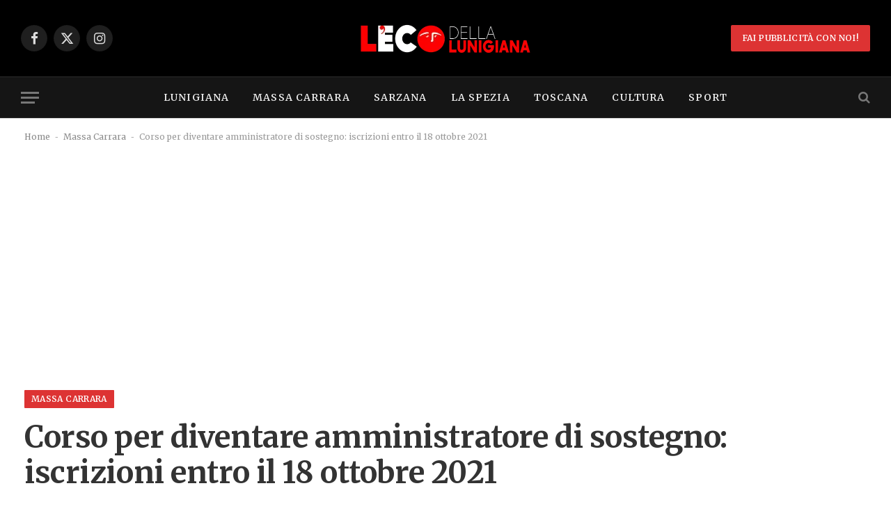

--- FILE ---
content_type: text/html; charset=UTF-8
request_url: https://ecodellalunigiana.it/corso-per-diventare-amministratore-di-sostegno-iscrizioni-entro-il-18-ottobre-2021/
body_size: 27102
content:

<!DOCTYPE html>
<html lang="it-IT" prefix="og: https://ogp.me/ns#" class="s-light site-s-light">

<head>

	<meta charset="UTF-8" />
	<meta name="viewport" content="width=device-width, initial-scale=1" />
	<script id="cookieyes" type="text/javascript" src="https://cdn-cookieyes.com/client_data/3c8e83e0eb546ffe02dc784b/script.js"></script>
<!-- Ottimizzazione per i motori di ricerca di Rank Math - https://rankmath.com/ -->
<title>Corso per diventare amministratore di sostegno: iscrizioni entro il 18 ottobre 2021 | Eco della Lunigiana</title><link rel="preload" as="font" href="https://ecodellalunigiana.it/wp-content/themes/smart-mag/css/icons/fonts/ts-icons.woff2?v3.2" type="font/woff2" crossorigin="anonymous" />
<meta name="description" content="Il Dipartimento Servizio sociale, non autosufficienza, disabilità ha promosso un corso per la formazione di amministratori di sostegno rivolto a associazioni"/>
<meta name="robots" content="follow, index, max-snippet:-1, max-video-preview:-1, max-image-preview:large"/>
<link rel="canonical" href="https://ecodellalunigiana.it/corso-per-diventare-amministratore-di-sostegno-iscrizioni-entro-il-18-ottobre-2021/" />
<meta property="og:locale" content="it_IT" />
<meta property="og:type" content="article" />
<meta property="og:title" content="Corso per diventare amministratore di sostegno: iscrizioni entro il 18 ottobre 2021 | Eco della Lunigiana" />
<meta property="og:description" content="Il Dipartimento Servizio sociale, non autosufficienza, disabilità ha promosso un corso per la formazione di amministratori di sostegno rivolto a associazioni" />
<meta property="og:url" content="https://ecodellalunigiana.it/corso-per-diventare-amministratore-di-sostegno-iscrizioni-entro-il-18-ottobre-2021/" />
<meta property="og:site_name" content="Eco della Lunigiana" />
<meta property="article:publisher" content="https://www.facebook.com/ecodellalunigiana" />
<meta property="article:tag" content="amministratore di sostegno" />
<meta property="article:tag" content="asl" />
<meta property="article:tag" content="Regione Toscana" />
<meta property="article:section" content="Massa Carrara" />
<meta property="og:updated_time" content="2021-10-07T10:24:03+01:00" />
<meta property="article:published_time" content="2021-10-07T10:23:59+01:00" />
<meta property="article:modified_time" content="2021-10-07T10:24:03+01:00" />
<meta name="twitter:card" content="summary_large_image" />
<meta name="twitter:title" content="Corso per diventare amministratore di sostegno: iscrizioni entro il 18 ottobre 2021 | Eco della Lunigiana" />
<meta name="twitter:description" content="Il Dipartimento Servizio sociale, non autosufficienza, disabilità ha promosso un corso per la formazione di amministratori di sostegno rivolto a associazioni" />
<meta name="twitter:label1" content="Scritto da" />
<meta name="twitter:data1" content="Redazione" />
<meta name="twitter:label2" content="Tempo di lettura" />
<meta name="twitter:data2" content="1 minuto" />
<script type="application/ld+json" class="rank-math-schema">{"@context":"https://schema.org","@graph":[{"@type":"Organization","@id":"https://ecodellalunigiana.it/#organization","name":"Eco della Lunigiana","sameAs":["https://www.facebook.com/ecodellalunigiana"],"logo":{"@type":"ImageObject","@id":"https://ecodellalunigiana.it/#logo","url":"https://ecodellalunigiana.it/wp-content/uploads/2024/10/Eco-Rest-2024-retina.png","contentUrl":"https://ecodellalunigiana.it/wp-content/uploads/2024/10/Eco-Rest-2024-retina.png","caption":"Eco della Lunigiana","inLanguage":"it-IT","width":"540","height":"129"}},{"@type":"WebSite","@id":"https://ecodellalunigiana.it/#website","url":"https://ecodellalunigiana.it","name":"Eco della Lunigiana","alternateName":"Eco","publisher":{"@id":"https://ecodellalunigiana.it/#organization"},"inLanguage":"it-IT"},{"@type":"BreadcrumbList","@id":"https://ecodellalunigiana.it/corso-per-diventare-amministratore-di-sostegno-iscrizioni-entro-il-18-ottobre-2021/#breadcrumb","itemListElement":[{"@type":"ListItem","position":"1","item":{"@id":"https://ecodellalunigiana.it","name":"Home"}},{"@type":"ListItem","position":"2","item":{"@id":"https://ecodellalunigiana.it/category/prov/","name":"Massa Carrara"}},{"@type":"ListItem","position":"3","item":{"@id":"https://ecodellalunigiana.it/corso-per-diventare-amministratore-di-sostegno-iscrizioni-entro-il-18-ottobre-2021/","name":"Corso per diventare amministratore di sostegno: iscrizioni entro il 18 ottobre 2021"}}]},{"@type":"WebPage","@id":"https://ecodellalunigiana.it/corso-per-diventare-amministratore-di-sostegno-iscrizioni-entro-il-18-ottobre-2021/#webpage","url":"https://ecodellalunigiana.it/corso-per-diventare-amministratore-di-sostegno-iscrizioni-entro-il-18-ottobre-2021/","name":"Corso per diventare amministratore di sostegno: iscrizioni entro il 18 ottobre 2021 | Eco della Lunigiana","datePublished":"2021-10-07T10:23:59+01:00","dateModified":"2021-10-07T10:24:03+01:00","isPartOf":{"@id":"https://ecodellalunigiana.it/#website"},"inLanguage":"it-IT","breadcrumb":{"@id":"https://ecodellalunigiana.it/corso-per-diventare-amministratore-di-sostegno-iscrizioni-entro-il-18-ottobre-2021/#breadcrumb"}},{"@type":"Person","@id":"https://ecodellalunigiana.it/author/redazione/","name":"Redazione","url":"https://ecodellalunigiana.it/author/redazione/","image":{"@type":"ImageObject","@id":"https://secure.gravatar.com/avatar/e2afb15675a3744dd95c8fff14ad0093f979712be15b9409e1d90e3372b11e58?s=96&amp;d=mm&amp;r=g","url":"https://secure.gravatar.com/avatar/e2afb15675a3744dd95c8fff14ad0093f979712be15b9409e1d90e3372b11e58?s=96&amp;d=mm&amp;r=g","caption":"Redazione","inLanguage":"it-IT"},"worksFor":{"@id":"https://ecodellalunigiana.it/#organization"}},{"@type":"NewsArticle","headline":"Corso per diventare amministratore di sostegno: iscrizioni entro il 18 ottobre 2021 | Eco della Lunigiana","datePublished":"2021-10-07T10:23:59+01:00","dateModified":"2021-10-07T10:24:03+01:00","articleSection":"Massa Carrara","author":{"@id":"https://ecodellalunigiana.it/author/redazione/","name":"Redazione"},"publisher":{"@id":"https://ecodellalunigiana.it/#organization"},"description":"Il Dipartimento Servizio sociale, non autosufficienza, disabilit\u00e0 ha promosso un corso per la formazione di amministratori di sostegno rivolto a associazioni","name":"Corso per diventare amministratore di sostegno: iscrizioni entro il 18 ottobre 2021 | Eco della Lunigiana","@id":"https://ecodellalunigiana.it/corso-per-diventare-amministratore-di-sostegno-iscrizioni-entro-il-18-ottobre-2021/#richSnippet","isPartOf":{"@id":"https://ecodellalunigiana.it/corso-per-diventare-amministratore-di-sostegno-iscrizioni-entro-il-18-ottobre-2021/#webpage"},"inLanguage":"it-IT","mainEntityOfPage":{"@id":"https://ecodellalunigiana.it/corso-per-diventare-amministratore-di-sostegno-iscrizioni-entro-il-18-ottobre-2021/#webpage"}}]}</script>
<!-- /Rank Math WordPress SEO plugin -->

<link rel='dns-prefetch' href='//fonts.googleapis.com' />
<link rel="alternate" type="application/rss+xml" title="Eco della Lunigiana &raquo; Feed" href="https://ecodellalunigiana.it/feed/" />
<link rel="alternate" type="application/rss+xml" title="Eco della Lunigiana &raquo; Feed dei commenti" href="https://ecodellalunigiana.it/comments/feed/" />
<link rel="alternate" type="application/rss+xml" title="Eco della Lunigiana &raquo; Corso per diventare amministratore di sostegno: iscrizioni entro il 18 ottobre 2021 Feed dei commenti" href="https://ecodellalunigiana.it/corso-per-diventare-amministratore-di-sostegno-iscrizioni-entro-il-18-ottobre-2021/feed/" />
<link rel="alternate" title="oEmbed (JSON)" type="application/json+oembed" href="https://ecodellalunigiana.it/wp-json/oembed/1.0/embed?url=https%3A%2F%2Fecodellalunigiana.it%2Fcorso-per-diventare-amministratore-di-sostegno-iscrizioni-entro-il-18-ottobre-2021%2F" />
<link rel="alternate" title="oEmbed (XML)" type="text/xml+oembed" href="https://ecodellalunigiana.it/wp-json/oembed/1.0/embed?url=https%3A%2F%2Fecodellalunigiana.it%2Fcorso-per-diventare-amministratore-di-sostegno-iscrizioni-entro-il-18-ottobre-2021%2F&#038;format=xml" />
<style id='wp-img-auto-sizes-contain-inline-css' type='text/css'>
img:is([sizes=auto i],[sizes^="auto," i]){contain-intrinsic-size:3000px 1500px}
/*# sourceURL=wp-img-auto-sizes-contain-inline-css */
</style>

<style id='wp-emoji-styles-inline-css' type='text/css'>

	img.wp-smiley, img.emoji {
		display: inline !important;
		border: none !important;
		box-shadow: none !important;
		height: 1em !important;
		width: 1em !important;
		margin: 0 0.07em !important;
		vertical-align: -0.1em !important;
		background: none !important;
		padding: 0 !important;
	}
/*# sourceURL=wp-emoji-styles-inline-css */
</style>
<link rel='stylesheet' id='wp-block-library-css' href='https://ecodellalunigiana.it/wp-includes/css/dist/block-library/style.min.css?ver=6.9' type='text/css' media='all' />
<style id='classic-theme-styles-inline-css' type='text/css'>
/*! This file is auto-generated */
.wp-block-button__link{color:#fff;background-color:#32373c;border-radius:9999px;box-shadow:none;text-decoration:none;padding:calc(.667em + 2px) calc(1.333em + 2px);font-size:1.125em}.wp-block-file__button{background:#32373c;color:#fff;text-decoration:none}
/*# sourceURL=/wp-includes/css/classic-themes.min.css */
</style>
<style id='wppb-edit-profile-style-inline-css' type='text/css'>


/*# sourceURL=https://ecodellalunigiana.it/wp-content/plugins/profile-builder/assets/misc/gutenberg/blocks/build/edit-profile/style-index.css */
</style>
<style id='wppb-login-style-inline-css' type='text/css'>


/*# sourceURL=https://ecodellalunigiana.it/wp-content/plugins/profile-builder/assets/misc/gutenberg/blocks/build/login/style-index.css */
</style>
<style id='wppb-recover-password-style-inline-css' type='text/css'>


/*# sourceURL=https://ecodellalunigiana.it/wp-content/plugins/profile-builder/assets/misc/gutenberg/blocks/build/recover-password/style-index.css */
</style>
<style id='wppb-register-style-inline-css' type='text/css'>


/*# sourceURL=https://ecodellalunigiana.it/wp-content/plugins/profile-builder/assets/misc/gutenberg/blocks/build/register/style-index.css */
</style>
<link rel='stylesheet' id='mpp_gutenberg-css' href='https://ecodellalunigiana.it/wp-content/plugins/profile-builder/add-ons-free/user-profile-picture/dist/blocks.style.build.css?ver=2.6.0' type='text/css' media='all' />
<style id='global-styles-inline-css' type='text/css'>
:root{--wp--preset--aspect-ratio--square: 1;--wp--preset--aspect-ratio--4-3: 4/3;--wp--preset--aspect-ratio--3-4: 3/4;--wp--preset--aspect-ratio--3-2: 3/2;--wp--preset--aspect-ratio--2-3: 2/3;--wp--preset--aspect-ratio--16-9: 16/9;--wp--preset--aspect-ratio--9-16: 9/16;--wp--preset--color--black: #000000;--wp--preset--color--cyan-bluish-gray: #abb8c3;--wp--preset--color--white: #ffffff;--wp--preset--color--pale-pink: #f78da7;--wp--preset--color--vivid-red: #cf2e2e;--wp--preset--color--luminous-vivid-orange: #ff6900;--wp--preset--color--luminous-vivid-amber: #fcb900;--wp--preset--color--light-green-cyan: #7bdcb5;--wp--preset--color--vivid-green-cyan: #00d084;--wp--preset--color--pale-cyan-blue: #8ed1fc;--wp--preset--color--vivid-cyan-blue: #0693e3;--wp--preset--color--vivid-purple: #9b51e0;--wp--preset--gradient--vivid-cyan-blue-to-vivid-purple: linear-gradient(135deg,rgb(6,147,227) 0%,rgb(155,81,224) 100%);--wp--preset--gradient--light-green-cyan-to-vivid-green-cyan: linear-gradient(135deg,rgb(122,220,180) 0%,rgb(0,208,130) 100%);--wp--preset--gradient--luminous-vivid-amber-to-luminous-vivid-orange: linear-gradient(135deg,rgb(252,185,0) 0%,rgb(255,105,0) 100%);--wp--preset--gradient--luminous-vivid-orange-to-vivid-red: linear-gradient(135deg,rgb(255,105,0) 0%,rgb(207,46,46) 100%);--wp--preset--gradient--very-light-gray-to-cyan-bluish-gray: linear-gradient(135deg,rgb(238,238,238) 0%,rgb(169,184,195) 100%);--wp--preset--gradient--cool-to-warm-spectrum: linear-gradient(135deg,rgb(74,234,220) 0%,rgb(151,120,209) 20%,rgb(207,42,186) 40%,rgb(238,44,130) 60%,rgb(251,105,98) 80%,rgb(254,248,76) 100%);--wp--preset--gradient--blush-light-purple: linear-gradient(135deg,rgb(255,206,236) 0%,rgb(152,150,240) 100%);--wp--preset--gradient--blush-bordeaux: linear-gradient(135deg,rgb(254,205,165) 0%,rgb(254,45,45) 50%,rgb(107,0,62) 100%);--wp--preset--gradient--luminous-dusk: linear-gradient(135deg,rgb(255,203,112) 0%,rgb(199,81,192) 50%,rgb(65,88,208) 100%);--wp--preset--gradient--pale-ocean: linear-gradient(135deg,rgb(255,245,203) 0%,rgb(182,227,212) 50%,rgb(51,167,181) 100%);--wp--preset--gradient--electric-grass: linear-gradient(135deg,rgb(202,248,128) 0%,rgb(113,206,126) 100%);--wp--preset--gradient--midnight: linear-gradient(135deg,rgb(2,3,129) 0%,rgb(40,116,252) 100%);--wp--preset--font-size--small: 13px;--wp--preset--font-size--medium: 20px;--wp--preset--font-size--large: 36px;--wp--preset--font-size--x-large: 42px;--wp--preset--spacing--20: 0.44rem;--wp--preset--spacing--30: 0.67rem;--wp--preset--spacing--40: 1rem;--wp--preset--spacing--50: 1.5rem;--wp--preset--spacing--60: 2.25rem;--wp--preset--spacing--70: 3.38rem;--wp--preset--spacing--80: 5.06rem;--wp--preset--shadow--natural: 6px 6px 9px rgba(0, 0, 0, 0.2);--wp--preset--shadow--deep: 12px 12px 50px rgba(0, 0, 0, 0.4);--wp--preset--shadow--sharp: 6px 6px 0px rgba(0, 0, 0, 0.2);--wp--preset--shadow--outlined: 6px 6px 0px -3px rgb(255, 255, 255), 6px 6px rgb(0, 0, 0);--wp--preset--shadow--crisp: 6px 6px 0px rgb(0, 0, 0);}:where(.is-layout-flex){gap: 0.5em;}:where(.is-layout-grid){gap: 0.5em;}body .is-layout-flex{display: flex;}.is-layout-flex{flex-wrap: wrap;align-items: center;}.is-layout-flex > :is(*, div){margin: 0;}body .is-layout-grid{display: grid;}.is-layout-grid > :is(*, div){margin: 0;}:where(.wp-block-columns.is-layout-flex){gap: 2em;}:where(.wp-block-columns.is-layout-grid){gap: 2em;}:where(.wp-block-post-template.is-layout-flex){gap: 1.25em;}:where(.wp-block-post-template.is-layout-grid){gap: 1.25em;}.has-black-color{color: var(--wp--preset--color--black) !important;}.has-cyan-bluish-gray-color{color: var(--wp--preset--color--cyan-bluish-gray) !important;}.has-white-color{color: var(--wp--preset--color--white) !important;}.has-pale-pink-color{color: var(--wp--preset--color--pale-pink) !important;}.has-vivid-red-color{color: var(--wp--preset--color--vivid-red) !important;}.has-luminous-vivid-orange-color{color: var(--wp--preset--color--luminous-vivid-orange) !important;}.has-luminous-vivid-amber-color{color: var(--wp--preset--color--luminous-vivid-amber) !important;}.has-light-green-cyan-color{color: var(--wp--preset--color--light-green-cyan) !important;}.has-vivid-green-cyan-color{color: var(--wp--preset--color--vivid-green-cyan) !important;}.has-pale-cyan-blue-color{color: var(--wp--preset--color--pale-cyan-blue) !important;}.has-vivid-cyan-blue-color{color: var(--wp--preset--color--vivid-cyan-blue) !important;}.has-vivid-purple-color{color: var(--wp--preset--color--vivid-purple) !important;}.has-black-background-color{background-color: var(--wp--preset--color--black) !important;}.has-cyan-bluish-gray-background-color{background-color: var(--wp--preset--color--cyan-bluish-gray) !important;}.has-white-background-color{background-color: var(--wp--preset--color--white) !important;}.has-pale-pink-background-color{background-color: var(--wp--preset--color--pale-pink) !important;}.has-vivid-red-background-color{background-color: var(--wp--preset--color--vivid-red) !important;}.has-luminous-vivid-orange-background-color{background-color: var(--wp--preset--color--luminous-vivid-orange) !important;}.has-luminous-vivid-amber-background-color{background-color: var(--wp--preset--color--luminous-vivid-amber) !important;}.has-light-green-cyan-background-color{background-color: var(--wp--preset--color--light-green-cyan) !important;}.has-vivid-green-cyan-background-color{background-color: var(--wp--preset--color--vivid-green-cyan) !important;}.has-pale-cyan-blue-background-color{background-color: var(--wp--preset--color--pale-cyan-blue) !important;}.has-vivid-cyan-blue-background-color{background-color: var(--wp--preset--color--vivid-cyan-blue) !important;}.has-vivid-purple-background-color{background-color: var(--wp--preset--color--vivid-purple) !important;}.has-black-border-color{border-color: var(--wp--preset--color--black) !important;}.has-cyan-bluish-gray-border-color{border-color: var(--wp--preset--color--cyan-bluish-gray) !important;}.has-white-border-color{border-color: var(--wp--preset--color--white) !important;}.has-pale-pink-border-color{border-color: var(--wp--preset--color--pale-pink) !important;}.has-vivid-red-border-color{border-color: var(--wp--preset--color--vivid-red) !important;}.has-luminous-vivid-orange-border-color{border-color: var(--wp--preset--color--luminous-vivid-orange) !important;}.has-luminous-vivid-amber-border-color{border-color: var(--wp--preset--color--luminous-vivid-amber) !important;}.has-light-green-cyan-border-color{border-color: var(--wp--preset--color--light-green-cyan) !important;}.has-vivid-green-cyan-border-color{border-color: var(--wp--preset--color--vivid-green-cyan) !important;}.has-pale-cyan-blue-border-color{border-color: var(--wp--preset--color--pale-cyan-blue) !important;}.has-vivid-cyan-blue-border-color{border-color: var(--wp--preset--color--vivid-cyan-blue) !important;}.has-vivid-purple-border-color{border-color: var(--wp--preset--color--vivid-purple) !important;}.has-vivid-cyan-blue-to-vivid-purple-gradient-background{background: var(--wp--preset--gradient--vivid-cyan-blue-to-vivid-purple) !important;}.has-light-green-cyan-to-vivid-green-cyan-gradient-background{background: var(--wp--preset--gradient--light-green-cyan-to-vivid-green-cyan) !important;}.has-luminous-vivid-amber-to-luminous-vivid-orange-gradient-background{background: var(--wp--preset--gradient--luminous-vivid-amber-to-luminous-vivid-orange) !important;}.has-luminous-vivid-orange-to-vivid-red-gradient-background{background: var(--wp--preset--gradient--luminous-vivid-orange-to-vivid-red) !important;}.has-very-light-gray-to-cyan-bluish-gray-gradient-background{background: var(--wp--preset--gradient--very-light-gray-to-cyan-bluish-gray) !important;}.has-cool-to-warm-spectrum-gradient-background{background: var(--wp--preset--gradient--cool-to-warm-spectrum) !important;}.has-blush-light-purple-gradient-background{background: var(--wp--preset--gradient--blush-light-purple) !important;}.has-blush-bordeaux-gradient-background{background: var(--wp--preset--gradient--blush-bordeaux) !important;}.has-luminous-dusk-gradient-background{background: var(--wp--preset--gradient--luminous-dusk) !important;}.has-pale-ocean-gradient-background{background: var(--wp--preset--gradient--pale-ocean) !important;}.has-electric-grass-gradient-background{background: var(--wp--preset--gradient--electric-grass) !important;}.has-midnight-gradient-background{background: var(--wp--preset--gradient--midnight) !important;}.has-small-font-size{font-size: var(--wp--preset--font-size--small) !important;}.has-medium-font-size{font-size: var(--wp--preset--font-size--medium) !important;}.has-large-font-size{font-size: var(--wp--preset--font-size--large) !important;}.has-x-large-font-size{font-size: var(--wp--preset--font-size--x-large) !important;}
:where(.wp-block-post-template.is-layout-flex){gap: 1.25em;}:where(.wp-block-post-template.is-layout-grid){gap: 1.25em;}
:where(.wp-block-term-template.is-layout-flex){gap: 1.25em;}:where(.wp-block-term-template.is-layout-grid){gap: 1.25em;}
:where(.wp-block-columns.is-layout-flex){gap: 2em;}:where(.wp-block-columns.is-layout-grid){gap: 2em;}
:root :where(.wp-block-pullquote){font-size: 1.5em;line-height: 1.6;}
/*# sourceURL=global-styles-inline-css */
</style>
<link rel='stylesheet' id='elementor-frontend-css' href='https://ecodellalunigiana.it/wp-content/plugins/elementor/assets/css/frontend.min.css?ver=3.34.1' type='text/css' media='all' />
<link rel='stylesheet' id='elementor-post-104035-css' href='https://ecodellalunigiana.it/wp-content/uploads/elementor/css/post-104035.css?ver=1768346385' type='text/css' media='all' />
<link rel='stylesheet' id='elementor-post-4088-css' href='https://ecodellalunigiana.it/wp-content/uploads/elementor/css/post-4088.css?ver=1768346385' type='text/css' media='all' />
<link rel='stylesheet' id='smartmag-core-css' href='https://ecodellalunigiana.it/wp-content/themes/smart-mag/style.css?ver=10.3.2' type='text/css' media='all' />
<style id='smartmag-core-inline-css' type='text/css'>
:root { --c-main: #dd3333;
--c-main-rgb: 221,51,51;
--text-font: "Merriweather", system-ui, -apple-system, "Segoe UI", Arial, sans-serif;
--body-font: "Merriweather", system-ui, -apple-system, "Segoe UI", Arial, sans-serif;
--ui-font: "Merriweather", system-ui, -apple-system, "Segoe UI", Arial, sans-serif;
--title-font: "Merriweather", system-ui, -apple-system, "Segoe UI", Arial, sans-serif;
--h-font: "Merriweather", system-ui, -apple-system, "Segoe UI", Arial, sans-serif;
--title-font: var(--body-font);
--h-font: var(--body-font);
--main-width: 1220px;
--c-post-meta: #7a7a7a;
--c-excerpts: #6d6d6d;
--excerpt-size: 14px;
--post-content-gaps: 1.5em; }
.post-title { --c-headings: #333333; }
.s-dark .post-title { --c-headings: #e8e8e8; }
.post-title:not(._) { font-weight: bold; letter-spacing: -0.01em; }
:root { --sidebar-width: 300px; }
.ts-row, .has-el-gap { --sidebar-c-width: calc(var(--sidebar-width) + var(--grid-gutter-h) + var(--sidebar-c-pad)); }
:root { --sidebar-pad: 45px; --sidebar-sep-pad: 45px; }
.post-meta .meta-item, .post-meta .text-in { font-size: 11px; font-weight: 500; text-transform: initial; letter-spacing: 0.04em; }
.post-meta .post-cat > a { font-weight: 600; }
.s-light .block-wrap.s-dark { --c-post-meta: var(--c-contrast-450); }
.post-meta .post-author > a { color: #3a3636; }
.post-meta .post-cat > a { color: var(--c-main); }
.s-dark .post-meta .post-cat > a { color: var(--c-main); }
.post-meta { --p-meta-sep: "\7c"; --p-meta-sep-pad: 6px; }
.post-meta .meta-item:before { transform: scale(0.75); }
.l-post .excerpt { font-family: var(--ui-font); }
.l-post .excerpt { font-weight: normal; letter-spacing: 0.04em; }
.block-head-b .heading { font-family: Helvetica, system-ui, -apple-system, "Segoe UI", Arial, sans-serif; font-size: 18px; font-weight: 600; }
.block-head-b { --space-below: 15px; }
.block-head-f .heading { font-family: var(--ui-font); font-size: 16px; font-weight: bold; text-transform: uppercase; letter-spacing: 0.04em; }
.block-head-f { --space-below: 15px; --line-weight: 2px; --c-border: #ffffff; }
.block-head-h .heading { line-height: 0.7; }
.block-head-h { --border-weight: 2px; --c-border: #000000; }
.s-dark .block-head-h { --c-border: #e0e0e0; }
.loop-grid .ratio-is-custom { padding-bottom: calc(100% / 1.65); }
.loop-grid-base .post-title { font-size: 19px; }
.loop-grid-sm .post-title { font-size: 17px; }
.has-nums-a .l-post .post-title:before,
.has-nums-b .l-post .content:before { font-size: 30px; }
.has-nums-c .l-post .post-title:before,
.has-nums-c .l-post .content:before { font-size: 20px; font-weight: 500; }
.has-nums:not(.has-nums-c) { --num-color: var(--c-main); }
.has-nums-a .l-post .post-title:before,
.has-nums-b .l-post .content:before { content: counter(ts-loop) "."; }
.loop-list .ratio-is-custom { padding-bottom: calc(100% / 1.65); }
.loop-list .post-title { font-size: 22px; }
.loop-small .post-title { font-size: 15px; }
.loop-small .media:not(i) { max-width: 86px; }
.post-meta-single .meta-item, .post-meta-single .text-in { font-size: 12px; }
.entry-content { font-size: 16px; line-height: 1.75; letter-spacing: -.01em; }
:where(.entry-content) a { text-decoration: underline; text-underline-offset: 4px; text-decoration-thickness: 2px; }
.entry-content p { --post-content-gaps: 1.35em; }
.s-post-large .post-content-wrap { display: grid; grid-template-columns: minmax(0, 1fr); }
.s-post-large .entry-content { max-width: min(100%, calc(700px + var(--p-spacious-pad)*2)); justify-self: center; }
.a-wrap-1 { background-color: #02001c; }
@media (min-width: 941px) and (max-width: 1200px) { .ts-row, .has-el-gap { --sidebar-c-width: calc(var(--sidebar-width) + var(--grid-gutter-h) + var(--sidebar-c-pad)); } }


/*# sourceURL=smartmag-core-inline-css */
</style>
<link rel='stylesheet' id='smartmag-magnific-popup-css' href='https://ecodellalunigiana.it/wp-content/themes/smart-mag/css/lightbox.css?ver=10.3.2' type='text/css' media='all' />
<link rel='stylesheet' id='smartmag-icons-css' href='https://ecodellalunigiana.it/wp-content/themes/smart-mag/css/icons/icons.css?ver=10.3.2' type='text/css' media='all' />
<link rel='stylesheet' id='smartmag-gfonts-custom-css' href='https://fonts.googleapis.com/css?family=Merriweather%3A400%2C500%2C600%2C700%2Cnormal%2Cbold&#038;display=swap' type='text/css' media='all' />
<link rel='stylesheet' id='elementor-gf-merriweather-css' href='https://fonts.googleapis.com/css?family=Merriweather:100,100italic,200,200italic,300,300italic,400,400italic,500,500italic,600,600italic,700,700italic,800,800italic,900,900italic&#038;display=swap' type='text/css' media='all' />
<link rel='stylesheet' id='wppb_stylesheet-css' href='https://ecodellalunigiana.it/wp-content/plugins/profile-builder/assets/css/style-front-end.css?ver=3.14.9' type='text/css' media='all' />
<script type="text/javascript" id="smartmag-lazy-inline-js-after">
/* <![CDATA[ */
/**
 * @copyright ThemeSphere
 * @preserve
 */
var BunyadLazy={};BunyadLazy.load=function(){function a(e,n){var t={};e.dataset.bgset&&e.dataset.sizes?(t.sizes=e.dataset.sizes,t.srcset=e.dataset.bgset):t.src=e.dataset.bgsrc,function(t){var a=t.dataset.ratio;if(0<a){const e=t.parentElement;if(e.classList.contains("media-ratio")){const n=e.style;n.getPropertyValue("--a-ratio")||(n.paddingBottom=100/a+"%")}}}(e);var a,o=document.createElement("img");for(a in o.onload=function(){var t="url('"+(o.currentSrc||o.src)+"')",a=e.style;a.backgroundImage!==t&&requestAnimationFrame(()=>{a.backgroundImage=t,n&&n()}),o.onload=null,o.onerror=null,o=null},o.onerror=o.onload,t)o.setAttribute(a,t[a]);o&&o.complete&&0<o.naturalWidth&&o.onload&&o.onload()}function e(t){t.dataset.loaded||a(t,()=>{document.dispatchEvent(new Event("lazyloaded")),t.dataset.loaded=1})}function n(t){"complete"===document.readyState?t():window.addEventListener("load",t)}return{initEarly:function(){var t,a=()=>{document.querySelectorAll(".img.bg-cover:not(.lazyload)").forEach(e)};"complete"!==document.readyState?(t=setInterval(a,150),n(()=>{a(),clearInterval(t)})):a()},callOnLoad:n,initBgImages:function(t){t&&n(()=>{document.querySelectorAll(".img.bg-cover").forEach(e)})},bgLoad:a}}(),BunyadLazy.load.initEarly();
//# sourceURL=smartmag-lazy-inline-js-after
/* ]]> */
</script>
<script type="text/javascript" src="https://ecodellalunigiana.it/wp-includes/js/jquery/jquery.min.js?ver=3.7.1" id="jquery-core-js"></script>
<script type="text/javascript" src="https://ecodellalunigiana.it/wp-includes/js/jquery/jquery-migrate.min.js?ver=3.4.1" id="jquery-migrate-js"></script>
<script type="text/javascript" src="https://ecodellalunigiana.it/wp-content/plugins/sphere-post-views/assets/js/post-views.js?ver=1.0.1" id="sphere-post-views-js"></script>
<script type="text/javascript" id="sphere-post-views-js-after">
/* <![CDATA[ */
var Sphere_PostViews = {"ajaxUrl":"https:\/\/ecodellalunigiana.it\/wp-admin\/admin-ajax.php?sphere_post_views=1","sampling":0,"samplingRate":10,"repeatCountDelay":0,"postID":71905,"token":"3ed3fbe99a"}
//# sourceURL=sphere-post-views-js-after
/* ]]> */
</script>
<link rel="https://api.w.org/" href="https://ecodellalunigiana.it/wp-json/" /><link rel="alternate" title="JSON" type="application/json" href="https://ecodellalunigiana.it/wp-json/wp/v2/posts/71905" /><link rel="EditURI" type="application/rsd+xml" title="RSD" href="https://ecodellalunigiana.it/xmlrpc.php?rsd" />
<meta name="generator" content="WordPress 6.9" />
<link rel='shortlink' href='https://ecodellalunigiana.it/?p=71905' />

		<script>
		var BunyadSchemeKey = 'bunyad-scheme';
		(() => {
			const d = document.documentElement;
			const c = d.classList;
			var scheme = localStorage.getItem(BunyadSchemeKey);
			
			if (scheme) {
				d.dataset.origClass = c;
				scheme === 'dark' ? c.remove('s-light', 'site-s-light') : c.remove('s-dark', 'site-s-dark');
				c.add('site-s-' + scheme, 's-' + scheme);
			}
		})();
		</script>
		<meta name="generator" content="Elementor 3.34.1; features: e_font_icon_svg, additional_custom_breakpoints; settings: css_print_method-external, google_font-enabled, font_display-swap">
			<style>
				.e-con.e-parent:nth-of-type(n+4):not(.e-lazyloaded):not(.e-no-lazyload),
				.e-con.e-parent:nth-of-type(n+4):not(.e-lazyloaded):not(.e-no-lazyload) * {
					background-image: none !important;
				}
				@media screen and (max-height: 1024px) {
					.e-con.e-parent:nth-of-type(n+3):not(.e-lazyloaded):not(.e-no-lazyload),
					.e-con.e-parent:nth-of-type(n+3):not(.e-lazyloaded):not(.e-no-lazyload) * {
						background-image: none !important;
					}
				}
				@media screen and (max-height: 640px) {
					.e-con.e-parent:nth-of-type(n+2):not(.e-lazyloaded):not(.e-no-lazyload),
					.e-con.e-parent:nth-of-type(n+2):not(.e-lazyloaded):not(.e-no-lazyload) * {
						background-image: none !important;
					}
				}
			</style>
			<script type="text/javascript" id="google_gtagjs" src="https://www.googletagmanager.com/gtag/js?id=G-1BVDV103HH" async="async"></script>
<script type="text/javascript" id="google_gtagjs-inline">
/* <![CDATA[ */
window.dataLayer = window.dataLayer || [];function gtag(){dataLayer.push(arguments);}gtag('js', new Date());gtag('config', 'G-1BVDV103HH', {} );
/* ]]> */
</script>
<link rel="icon" href="https://ecodellalunigiana.it/wp-content/uploads/2023/02/cropped-eco-2023-32x32.png" sizes="32x32" />
<link rel="icon" href="https://ecodellalunigiana.it/wp-content/uploads/2023/02/cropped-eco-2023-192x192.png" sizes="192x192" />
<link rel="apple-touch-icon" href="https://ecodellalunigiana.it/wp-content/uploads/2023/02/cropped-eco-2023-180x180.png" />
<meta name="msapplication-TileImage" content="https://ecodellalunigiana.it/wp-content/uploads/2023/02/cropped-eco-2023-270x270.png" />


</head>

<body class="wp-singular post-template-default single single-post postid-71905 single-format-standard wp-custom-logo wp-theme-smart-mag right-sidebar post-layout-large post-cat-234 has-lb has-lb-sm ts-img-hov-fade layout-normal elementor-default elementor-kit-104035">



<div class="main-wrap">

	
<div class="off-canvas-backdrop"></div>
<div class="mobile-menu-container off-canvas" id="off-canvas">

	<div class="off-canvas-head">
		<a href="#" class="close">
			<span class="visuallyhidden">Chiudi Menu</span>
			<i class="tsi tsi-times"></i>
		</a>

		<div class="ts-logo">
					</div>
	</div>

	<div class="off-canvas-content">

					<ul class="mobile-menu"></ul>
		
					<div class="off-canvas-widgets">
				
		<div id="smartmag-block-posts-small-3" class="widget ts-block-widget smartmag-widget-posts-small">		
		<div class="block">
					<section class="block-wrap block-posts-small block-sc mb-none" data-id="1">

			<div class="widget-title block-head block-head-ac block-head-b"><h5 class="heading">Ultimi articoli</h5></div>	
			<div class="block-content">
				
	<div class="loop loop-small loop-small-a loop-sep loop-small-sep grid grid-1 md:grid-1 sm:grid-1 xs:grid-1">

					
<article class="l-post small-post small-a-post m-pos-left">

	
			<div class="media">

		
			<a href="https://ecodellalunigiana.it/home-care-premium-e-uscito-un-nuovo-avviso-pubblico-per-la-coprogettazione-con-il-terzo-settore-dedicato-a-persone-non-autosufficienti/" class="image-link media-ratio ratio-1-1" title="Home Care Premium: è uscito un nuovo avviso pubblico per la coprogettazione con il Terzo Settore, dedicato a persone non autosufficienti"><span data-bgsrc="https://ecodellalunigiana.it/wp-content/uploads/2026/01/priscilla-du-preez-aPa843frIzI-unsplash-scaled-crop-300x158.webp" class="img bg-cover wp-post-image attachment-medium size-medium lazyload" data-bgset="https://ecodellalunigiana.it/wp-content/uploads/2026/01/priscilla-du-preez-aPa843frIzI-unsplash-scaled-crop-300x158.webp 300w, https://ecodellalunigiana.it/wp-content/uploads/2026/01/priscilla-du-preez-aPa843frIzI-unsplash-scaled-crop-1024x538.webp 1024w, https://ecodellalunigiana.it/wp-content/uploads/2026/01/priscilla-du-preez-aPa843frIzI-unsplash-scaled-crop-768x403.webp 768w, https://ecodellalunigiana.it/wp-content/uploads/2026/01/priscilla-du-preez-aPa843frIzI-unsplash-scaled-crop-450x236.webp 450w, https://ecodellalunigiana.it/wp-content/uploads/2026/01/priscilla-du-preez-aPa843frIzI-unsplash-scaled-crop.webp 1200w" data-sizes="(max-width: 112px) 100vw, 112px"></span></a>			
			
			
			
		
		</div>
	

	
		<div class="content">

			<div class="post-meta post-meta-a post-meta-left has-below"><h4 class="is-title post-title"><a href="https://ecodellalunigiana.it/home-care-premium-e-uscito-un-nuovo-avviso-pubblico-per-la-coprogettazione-con-il-terzo-settore-dedicato-a-persone-non-autosufficienti/">Home Care Premium: è uscito un nuovo avviso pubblico per la coprogettazione con il Terzo Settore, dedicato a persone non autosufficienti</a></h4><div class="post-meta-items meta-below"><span class="meta-item date"><span class="date-link"><time class="post-date" datetime="2026-01-26T18:05:17+01:00">26 Gennaio 2026</time></span></span></div></div>			
			
			
		</div>

	
</article>	
					
<article class="l-post small-post small-a-post m-pos-left">

	
			<div class="media">

		
			<a href="https://ecodellalunigiana.it/aulla-celebra-la-giornata-della-memoria/" class="image-link media-ratio ratio-1-1" title="Aulla celebra la Giornata della Memoria: cinema, letteratura e dialogo con gli studenti per non dimenticare"><span data-bgsrc="https://ecodellalunigiana.it/wp-content/uploads/2026/01/Giorno-della-Memoria-2020-300x158.webp" class="img bg-cover wp-post-image attachment-medium size-medium lazyload" data-bgset="https://ecodellalunigiana.it/wp-content/uploads/2026/01/Giorno-della-Memoria-2020-300x158.webp 300w, https://ecodellalunigiana.it/wp-content/uploads/2026/01/Giorno-della-Memoria-2020-1024x538.webp 1024w, https://ecodellalunigiana.it/wp-content/uploads/2026/01/Giorno-della-Memoria-2020-768x403.webp 768w, https://ecodellalunigiana.it/wp-content/uploads/2026/01/Giorno-della-Memoria-2020-450x236.webp 450w, https://ecodellalunigiana.it/wp-content/uploads/2026/01/Giorno-della-Memoria-2020.webp 1200w" data-sizes="(max-width: 112px) 100vw, 112px"></span></a>			
			
			
			
		
		</div>
	

	
		<div class="content">

			<div class="post-meta post-meta-a post-meta-left has-below"><h4 class="is-title post-title"><a href="https://ecodellalunigiana.it/aulla-celebra-la-giornata-della-memoria/">Aulla celebra la Giornata della Memoria: cinema, letteratura e dialogo con gli studenti per non dimenticare</a></h4><div class="post-meta-items meta-below"><span class="meta-item date"><span class="date-link"><time class="post-date" datetime="2026-01-26T16:04:31+01:00">26 Gennaio 2026</time></span></span></div></div>			
			
			
		</div>

	
</article>	
					
<article class="l-post small-post small-a-post m-pos-left">

	
			<div class="media">

		
			<a href="https://ecodellalunigiana.it/27-gennaio-giornata-memoria-dellolocausto/" class="image-link media-ratio ratio-1-1" title="Il 27 gennaio non è un contenitore vuoto ma la memoria sempre viva dell&#8217;Olocausto"><span data-bgsrc="https://ecodellalunigiana.it/wp-content/uploads/2026/01/Memoria-300x158.webp" class="img bg-cover wp-post-image attachment-medium size-medium lazyload" data-bgset="https://ecodellalunigiana.it/wp-content/uploads/2026/01/Memoria-300x158.webp 300w, https://ecodellalunigiana.it/wp-content/uploads/2026/01/Memoria-1024x538.webp 1024w, https://ecodellalunigiana.it/wp-content/uploads/2026/01/Memoria-768x403.webp 768w, https://ecodellalunigiana.it/wp-content/uploads/2026/01/Memoria-450x236.webp 450w, https://ecodellalunigiana.it/wp-content/uploads/2026/01/Memoria.webp 1200w" data-sizes="(max-width: 112px) 100vw, 112px"></span></a>			
			
			
			
		
		</div>
	

	
		<div class="content">

			<div class="post-meta post-meta-a post-meta-left has-below"><h4 class="is-title post-title"><a href="https://ecodellalunigiana.it/27-gennaio-giornata-memoria-dellolocausto/">Il 27 gennaio non è un contenitore vuoto ma la memoria sempre viva dell&#8217;Olocausto</a></h4><div class="post-meta-items meta-below"><span class="meta-item date"><span class="date-link"><time class="post-date" datetime="2026-01-26T11:27:46+01:00">26 Gennaio 2026</time></span></span></div></div>			
			
			
		</div>

	
</article>	
		
	</div>

					</div>

		</section>
				</div>

		</div>			</div>
		
		
		<div class="spc-social-block spc-social spc-social-b smart-head-social">
		
			
				<a href="#" class="link service s-facebook" target="_blank" rel="nofollow noopener">
					<i class="icon tsi tsi-facebook"></i>					<span class="visuallyhidden">Facebook</span>
				</a>
									
			
				<a href="#" class="link service s-twitter" target="_blank" rel="nofollow noopener">
					<i class="icon tsi tsi-twitter"></i>					<span class="visuallyhidden">X (Twitter)</span>
				</a>
									
			
				<a href="#" class="link service s-instagram" target="_blank" rel="nofollow noopener">
					<i class="icon tsi tsi-instagram"></i>					<span class="visuallyhidden">Instagram</span>
				</a>
									
			
				<a href="#" class="link service s-threads" target="_blank" rel="nofollow noopener">
					<i class="icon tsi tsi-threads"></i>					<span class="visuallyhidden">Threads</span>
				</a>
									
			
		</div>

		
	</div>

</div>
<div class="smart-head smart-head-b smart-head-main" id="smart-head" data-sticky="auto" data-sticky-type="smart" data-sticky-full>
	
	<div class="smart-head-row smart-head-mid smart-head-row-3 s-dark smart-head-row-full">

		<div class="inner wrap">

							
				<div class="items items-left ">
				
		<div class="spc-social-block spc-social spc-social-b smart-head-social">
		
			
				<a href="#" class="link service s-facebook" target="_blank" rel="nofollow noopener">
					<i class="icon tsi tsi-facebook"></i>					<span class="visuallyhidden">Facebook</span>
				</a>
									
			
				<a href="#" class="link service s-twitter" target="_blank" rel="nofollow noopener">
					<i class="icon tsi tsi-twitter"></i>					<span class="visuallyhidden">X (Twitter)</span>
				</a>
									
			
				<a href="#" class="link service s-instagram" target="_blank" rel="nofollow noopener">
					<i class="icon tsi tsi-instagram"></i>					<span class="visuallyhidden">Instagram</span>
				</a>
									
			
		</div>

						</div>

							
				<div class="items items-center ">
					<a href="https://ecodellalunigiana.it/" title="Eco della Lunigiana" rel="home" class="logo-link ts-logo logo-is-image">
		<span>
			
				
					<img src="https://ecodellalunigiana.it/wp-content/uploads/2025/10/eco-light-rid.webp" class="logo-image logo-image-dark" alt="Eco della Lunigiana" srcset="https://ecodellalunigiana.it/wp-content/uploads/2025/10/eco-light-rid.webp ,https://ecodellalunigiana.it/wp-content/uploads/2023/02/logo-ecoluni-white-2023-rid.png 2x" width="250" height="45"/><img src="https://ecodellalunigiana.it/wp-content/uploads/2025/09/eco-dark-rid.webp" class="logo-image" alt="Eco della Lunigiana" srcset="https://ecodellalunigiana.it/wp-content/uploads/2025/09/eco-dark-rid.webp ,https://ecodellalunigiana.it/wp-content/uploads/2025/05/Logo-eco-2025.webp 2x" width="250" height="44"/>
									 
					</span>
	</a>				</div>

							
				<div class="items items-right ">
				
	<a href="mailto:marketing@ecodellalunigiana.it" class="ts-button ts-button-a ts-button1">
		Fai Pubblicità con noi!	</a>
				</div>

						
		</div>
	</div>

	
	<div class="smart-head-row smart-head-bot smart-head-row-3 s-dark has-center-nav smart-head-row-full">

		<div class="inner wrap">

							
				<div class="items items-left ">
				
<button class="offcanvas-toggle has-icon" type="button" aria-label="Menu">
	<span class="hamburger-icon hamburger-icon-a">
		<span class="inner"></span>
	</span>
</button>				</div>

							
				<div class="items items-center ">
					<div class="nav-wrap">
		<nav class="navigation navigation-main nav-hov-a">
			<ul id="menu-menu-header-new" class="menu"><li id="menu-item-100330" class="menu-item menu-item-type-taxonomy menu-item-object-category menu-cat-76 menu-item-100330"><a href="https://ecodellalunigiana.it/category/com/">Lunigiana</a></li>
<li id="menu-item-100332" class="menu-item menu-item-type-taxonomy menu-item-object-category current-post-ancestor current-menu-parent current-post-parent menu-cat-234 menu-item-100332"><a href="https://ecodellalunigiana.it/category/prov/">Massa Carrara</a></li>
<li id="menu-item-103861" class="menu-item menu-item-type-taxonomy menu-item-object-category menu-cat-4857 menu-item-103861"><a href="https://ecodellalunigiana.it/category/la-spezia/sarzana/">Sarzana</a></li>
<li id="menu-item-100331" class="menu-item menu-item-type-taxonomy menu-item-object-category menu-cat-4847 menu-item-100331"><a href="https://ecodellalunigiana.it/category/la-spezia/">La Spezia</a></li>
<li id="menu-item-100333" class="menu-item menu-item-type-taxonomy menu-item-object-category menu-cat-2645 menu-item-100333"><a href="https://ecodellalunigiana.it/category/dalla-regione/">Toscana</a></li>
<li id="menu-item-100334" class="menu-item menu-item-type-taxonomy menu-item-object-category menu-cat-41 menu-item-100334"><a href="https://ecodellalunigiana.it/category/cultura/">Cultura</a></li>
<li id="menu-item-100335" class="menu-item menu-item-type-taxonomy menu-item-object-category menu-cat-5069 menu-item-100335"><a href="https://ecodellalunigiana.it/category/sport/">Sport</a></li>
</ul>		</nav>
	</div>
				</div>

							
				<div class="items items-right ">
				

	<a href="#" class="search-icon has-icon-only is-icon" title="Cerca">
		<i class="tsi tsi-search"></i>
	</a>

				</div>

						
		</div>
	</div>

	</div>
<div class="smart-head smart-head-a smart-head-mobile" id="smart-head-mobile" data-sticky="mid" data-sticky-type="smart" data-sticky-full>
	
	<div class="smart-head-row smart-head-mid smart-head-row-3 s-dark smart-head-row-full">

		<div class="inner wrap">

							
				<div class="items items-left ">
				
<button class="offcanvas-toggle has-icon" type="button" aria-label="Menu">
	<span class="hamburger-icon hamburger-icon-a">
		<span class="inner"></span>
	</span>
</button>				</div>

							
				<div class="items items-center ">
					<a href="https://ecodellalunigiana.it/" title="Eco della Lunigiana" rel="home" class="logo-link ts-logo logo-is-image">
		<span>
			
				
					<img src="https://ecodellalunigiana.it/wp-content/uploads/2025/10/eco-light-rid.webp" class="logo-image logo-image-dark" alt="Eco della Lunigiana" srcset="https://ecodellalunigiana.it/wp-content/uploads/2025/10/eco-light-rid.webp ,https://ecodellalunigiana.it/wp-content/uploads/2023/02/logo-ecoluni-white-2023-rid.png 2x" width="250" height="45"/><img src="https://ecodellalunigiana.it/wp-content/uploads/2025/09/eco-dark-rid.webp" class="logo-image" alt="Eco della Lunigiana" srcset="https://ecodellalunigiana.it/wp-content/uploads/2025/09/eco-dark-rid.webp ,https://ecodellalunigiana.it/wp-content/uploads/2025/05/Logo-eco-2025.webp 2x" width="250" height="44"/>
									 
					</span>
	</a>				</div>

							
				<div class="items items-right ">
				

	<a href="#" class="search-icon has-icon-only is-icon" title="Cerca">
		<i class="tsi tsi-search"></i>
	</a>

				</div>

						
		</div>
	</div>

	</div>
<nav class="breadcrumbs is-full-width breadcrumbs-a" id="breadcrumb"><div class="inner ts-contain "><a href="https://ecodellalunigiana.it">Home</a><span class="separator"> - </span><a href="https://ecodellalunigiana.it/category/prov/">Massa Carrara</a><span class="separator"> - </span><span class="last">Corso per diventare amministratore di sostegno: iscrizioni entro il 18 ottobre 2021</span></div></nav>
<div class="main ts-contain cf right-sidebar">
	
		
	<div class="the-post-header s-head-modern s-head-large">
	<div class="post-meta post-meta-a post-meta-left post-meta-single has-below"><div class="post-meta-items meta-above"><span class="meta-item cat-labels">
						
						<a href="https://ecodellalunigiana.it/category/prov/" class="category term-color-234" rel="category">Massa Carrara</a>
					</span>
					</div><h1 class="is-title post-title">Corso per diventare amministratore di sostegno: iscrizioni entro il 18 ottobre 2021</h1><div class="post-meta-items meta-below has-author-img"><span class="meta-item post-author has-img"><img alt='Redazione' src='https://secure.gravatar.com/avatar/e2afb15675a3744dd95c8fff14ad0093f979712be15b9409e1d90e3372b11e58?s=32&#038;d=mm&#038;r=g' srcset='https://secure.gravatar.com/avatar/e2afb15675a3744dd95c8fff14ad0093f979712be15b9409e1d90e3372b11e58?s=64&#038;d=mm&#038;r=g 2x' class='avatar avatar-32 photo' height='32' width='32' decoding='async'/><span class="by">di</span> <a href="https://ecodellalunigiana.it/author/redazione/" title="Articoli scritti da Redazione" rel="author">Redazione</a></span><span class="meta-item date"><time class="post-date" datetime="2021-10-07T10:23:59+01:00">7 Ottobre 2021</time></span></div></div>	
	
</div>
<div class="ts-row">
	<div class="col-8 main-content s-post-contain">

		
					<div class="single-featured">	
	<div class="featured">
			</div>

	</div>
		
		<div class="the-post s-post-large">

			<article id="post-71905" class="post-71905 post type-post status-publish format-standard category-prov tag-amministratore-di-sostegno tag-asl tag-regione-toscana">
				
<div class="post-content-wrap has-share-float">
						<div class="post-share-float share-float-b is-hidden spc-social-colors spc-social-colored">
	<div class="inner">
					<span class="share-text">Condividi</span>
		
		<div class="services">
					
				
			<a href="https://www.facebook.com/sharer.php?u=https%3A%2F%2Fecodellalunigiana.it%2Fcorso-per-diventare-amministratore-di-sostegno-iscrizioni-entro-il-18-ottobre-2021%2F" class="cf service s-facebook" target="_blank" title="Facebook" rel="nofollow noopener">
				<i class="tsi tsi-facebook"></i>
				<span class="label">Facebook</span>

							</a>
				
				
			<a href="https://wa.me/?text=Corso%20per%20diventare%20amministratore%20di%20sostegno%3A%20iscrizioni%20entro%20il%2018%20ottobre%202021%20https%3A%2F%2Fecodellalunigiana.it%2Fcorso-per-diventare-amministratore-di-sostegno-iscrizioni-entro-il-18-ottobre-2021%2F" class="cf service s-whatsapp" target="_blank" title="WhatsApp" rel="nofollow noopener">
				<i class="tsi tsi-whatsapp"></i>
				<span class="label">WhatsApp</span>

							</a>
				
				
			<a href="https://twitter.com/intent/tweet?url=https%3A%2F%2Fecodellalunigiana.it%2Fcorso-per-diventare-amministratore-di-sostegno-iscrizioni-entro-il-18-ottobre-2021%2F&text=Corso%20per%20diventare%20amministratore%20di%20sostegno%3A%20iscrizioni%20entro%20il%2018%20ottobre%202021" class="cf service s-twitter" target="_blank" title="Twitter" rel="nofollow noopener">
				<i class="tsi tsi-twitter"></i>
				<span class="label">Twitter</span>

							</a>
				
				
			<a href="https://www.linkedin.com/shareArticle?mini=true&url=https%3A%2F%2Fecodellalunigiana.it%2Fcorso-per-diventare-amministratore-di-sostegno-iscrizioni-entro-il-18-ottobre-2021%2F" class="cf service s-linkedin" target="_blank" title="LinkedIn" rel="nofollow noopener">
				<i class="tsi tsi-linkedin"></i>
				<span class="label">LinkedIn</span>

							</a>
				
				
			<a href="mailto:?subject=Corso%20per%20diventare%20amministratore%20di%20sostegno%3A%20iscrizioni%20entro%20il%2018%20ottobre%202021&body=https%3A%2F%2Fecodellalunigiana.it%2Fcorso-per-diventare-amministratore-di-sostegno-iscrizioni-entro-il-18-ottobre-2021%2F" class="cf service s-email" target="_blank" title="Email" rel="nofollow noopener">
				<i class="tsi tsi-envelope-o"></i>
				<span class="label">Email</span>

							</a>
				
		
					
		</div>
	</div>		
</div>
			
	<div class="post-content cf entry-content content-spacious">

		
				
		
<p>Il Dipartimento Servizio sociale, non autosufficienza, disabilità ha promosso un corso per la formazione di amministratori di sostegno rivolto a associazioni o fondazioni operanti nel sistema sociale e sociosanitario integrato e a persone che intendono svolgere questo ruolo per il territorio di riferimento dell’Azienda USL Toscana nord ovest.&nbsp;</p>



<p>L’amministratore di sostegno è una figura che opera a favore di persone che, per effetto di un’infermità o di una menomazione fisica o psichica, si trovano nell’impossibilità, anche parziale o temporanea, di provvedere ai propri interessi. La nomina è di competenza del giudice tutelare.</p><div class="a-wrap a-wrap-base a-wrap-8 alignwide"> <script async src="https://pagead2.googlesyndication.com/pagead/js/adsbygoogle.js?client=ca-pub-9156104726444282"
     crossorigin="anonymous"></script>
<ins class="adsbygoogle"
     style="display:block; text-align:center;"
     data-ad-layout="in-article"
     data-ad-format="fluid"
     data-ad-client="ca-pub-9156104726444282"
     data-ad-slot="2005415140"></ins>
<script>
     (adsbygoogle = window.adsbygoogle || []).push({});
</script></div>



<p>Il corso attua quanto disposto dalla Regione Toscana, che ha chiesto alle aziende sanitarie di realizzare specifiche attività per diffondere e consolidare questo istituto al fine di redigere e gestire gli elenchi di persone disponibili ad assumere l’incarico di amministratore di sostegno.&nbsp;</p>



<p>La frequenza del corso darà la possibilità di iscrizione negli elenchi previsti dalla legge regionale 18 del 2020 nella sezione “Associazioni o Fondazioni&nbsp; operanti nel sistema sociale e sociosanitario integrato” e nella sezione “Altro”.</p>



<p>Il corso sarà organizzato in più edizioni, una per ogni zona distretto (Lunigiana, Apuane, Valle del Serchio, Piana di Lucca, Versilia, Pisana, Alta Valdicecina-Valdera, Livornese, Valli Etrusche, Elba) in presenza o a distanza, in base al numero dei partecipanti. Ogni edizione prevede un totale di 30 ore di formazione durante le quali saranno trattate le tematiche giuridico-economiche, relazionali e di organizzazione del servizio.</p>



<p>A condurre le lezioni sarà sia personale dell’Azienda USL Toscana nord ovest, sia docenti esterni esperti in materia.</p>



<p>Le edizioni del corso saranno programmate a partire dal mese di novembre 2021.</p>



<p>Per informazioni telefonare allo 050 8660330 oppure allo 050 8662468, dal lunedì al venerdì in orario 9-15. Per iscriversi inviare una mail a&nbsp;<a href="mailto:dirsoc@uslnordovest.toscana.it">dirsoc@uslnordovest.toscana.it</a>&nbsp;entro il 18 ottobre 2021.</p>
</p>
				
		
		
		
	</div>
</div>
	
	<div class="the-post-tags"><a href="https://ecodellalunigiana.it/tag/amministratore-di-sostegno/" rel="tag">amministratore di sostegno</a> <a href="https://ecodellalunigiana.it/tag/asl/" rel="tag">asl</a> <a href="https://ecodellalunigiana.it/tag/regione-toscana/" rel="tag">Regione Toscana</a></div>
			</article>

			
	
	<div class="post-share-bot">
		<span class="info">Condividi.</span>
		
		<span class="share-links spc-social spc-social-colors spc-social-bg">

			
			
				<a href="https://www.facebook.com/sharer.php?u=https%3A%2F%2Fecodellalunigiana.it%2Fcorso-per-diventare-amministratore-di-sostegno-iscrizioni-entro-il-18-ottobre-2021%2F" class="service s-facebook tsi tsi-facebook" 
					title="Share on Facebook" target="_blank" rel="nofollow noopener">
					<span class="visuallyhidden">Facebook</span>

									</a>
					
			
				<a href="https://wa.me/?text=Corso%20per%20diventare%20amministratore%20di%20sostegno%3A%20iscrizioni%20entro%20il%2018%20ottobre%202021%20https%3A%2F%2Fecodellalunigiana.it%2Fcorso-per-diventare-amministratore-di-sostegno-iscrizioni-entro-il-18-ottobre-2021%2F" class="service s-whatsapp tsi tsi-whatsapp" 
					title="Share on WhatsApp" target="_blank" rel="nofollow noopener">
					<span class="visuallyhidden">WhatsApp</span>

									</a>
					
			
				<a href="https://twitter.com/intent/tweet?url=https%3A%2F%2Fecodellalunigiana.it%2Fcorso-per-diventare-amministratore-di-sostegno-iscrizioni-entro-il-18-ottobre-2021%2F&#038;text=Corso%20per%20diventare%20amministratore%20di%20sostegno%3A%20iscrizioni%20entro%20il%2018%20ottobre%202021" class="service s-twitter tsi tsi-twitter" 
					title="Share on X (Twitter)" target="_blank" rel="nofollow noopener">
					<span class="visuallyhidden">Twitter</span>

									</a>
					
			
				<a href="https://www.linkedin.com/shareArticle?mini=true&#038;url=https%3A%2F%2Fecodellalunigiana.it%2Fcorso-per-diventare-amministratore-di-sostegno-iscrizioni-entro-il-18-ottobre-2021%2F" class="service s-linkedin tsi tsi-linkedin" 
					title="Share on LinkedIn" target="_blank" rel="nofollow noopener">
					<span class="visuallyhidden">LinkedIn</span>

									</a>
					
			
				<a href="mailto:?subject=Corso%20per%20diventare%20amministratore%20di%20sostegno%3A%20iscrizioni%20entro%20il%2018%20ottobre%202021&#038;body=https%3A%2F%2Fecodellalunigiana.it%2Fcorso-per-diventare-amministratore-di-sostegno-iscrizioni-entro-il-18-ottobre-2021%2F" class="service s-email tsi tsi-envelope-o" 
					title="Share via Email" target="_blank" rel="nofollow noopener">
					<span class="visuallyhidden">Email</span>

									</a>
					
			
			
		</span>
	</div>
	



			<div class="author-box">
			<section class="author-info">

	<img alt='' src='https://secure.gravatar.com/avatar/e2afb15675a3744dd95c8fff14ad0093f979712be15b9409e1d90e3372b11e58?s=95&#038;d=mm&#038;r=g' srcset='https://secure.gravatar.com/avatar/e2afb15675a3744dd95c8fff14ad0093f979712be15b9409e1d90e3372b11e58?s=190&#038;d=mm&#038;r=g 2x' class='avatar avatar-95 photo' height='95' width='95' decoding='async'/>	
	<div class="description">
		<a href="https://ecodellalunigiana.it/author/redazione/" title="Articoli scritti da Redazione" rel="author">Redazione</a>		
		<ul class="social-icons">
				</ul>
		
		<p class="bio">Desk della redazione, con questo account pubblichiamo comunicati stampa, eventi e notizie di carattere regionale e nazionale</p>
	</div>
	
</section>		</div>
	

	<section class="related-posts">
							
							
				<div class="block-head block-head-ac block-head-b is-left">

					<h4 class="heading">Post <span class="color">Simili</span></h4>					
									</div>
				
			
				<section class="block-wrap block-grid cols-gap-sm mb-none" data-id="2">

				
			<div class="block-content">
					
	<div class="loop loop-grid loop-grid-sm grid grid-3 md:grid-2 xs:grid-1">

					
<article class="l-post grid-post grid-sm-post">

	
			<div class="media">

		
			<a href="https://ecodellalunigiana.it/massa-carrara-pd-mozione-pd/" class="image-link media-ratio ratio-is-custom" title="Massa Carrara, mozione Pd su 37 indagati; Bezzini, Lorenzetti e Spinelli (PD): “Tutelare il diritto a manifestare”"><span data-bgsrc="https://ecodellalunigiana.it/wp-content/uploads/2026/01/manif_pales_09-450x236.webp" class="img bg-cover wp-post-image attachment-bunyad-medium size-bunyad-medium lazyload" data-bgset="https://ecodellalunigiana.it/wp-content/uploads/2026/01/manif_pales_09-450x236.webp 450w, https://ecodellalunigiana.it/wp-content/uploads/2026/01/manif_pales_09-1024x538.webp 1024w, https://ecodellalunigiana.it/wp-content/uploads/2026/01/manif_pales_09-768x403.webp 768w, https://ecodellalunigiana.it/wp-content/uploads/2026/01/manif_pales_09.webp 1200w" data-sizes="(max-width: 383px) 100vw, 383px"></span></a>			
			
			
			
		
		</div>
	

	
		<div class="content">

			<div class="post-meta post-meta-a has-below"><div class="post-meta-items meta-above"><span class="meta-item post-cat">
						
						<a href="https://ecodellalunigiana.it/category/prov/" class="category term-color-234" rel="category">Massa Carrara</a>
					</span>
					</div><h4 class="is-title post-title"><a href="https://ecodellalunigiana.it/massa-carrara-pd-mozione-pd/">Massa Carrara, mozione Pd su 37 indagati; Bezzini, Lorenzetti e Spinelli (PD): “Tutelare il diritto a manifestare”</a></h4><div class="post-meta-items meta-below"><span class="meta-item date"><span class="date-link"><time class="post-date" datetime="2026-01-23T16:12:06+01:00">23 Gennaio 2026</time></span></span></div></div>			
			
			
		</div>

	
</article>					
<article class="l-post grid-post grid-sm-post">

	
			<div class="media">

		
			<a href="https://ecodellalunigiana.it/donatori-di-musica-applausi-e-consensi-per-andrea-e-silvia-vezzoni-allospedale-apuane/" class="image-link media-ratio ratio-is-custom" title="“Donatori di Musica”: applausi e consensi per Andrea e Silvia Vezzoni all&#8217;ospedale “Apuane”"><span data-bgsrc="https://ecodellalunigiana.it/wp-content/uploads/2026/01/Andrea-e-Silvia-ok-450x300.jpg" class="img bg-cover wp-post-image attachment-bunyad-medium size-bunyad-medium lazyload" data-bgset="https://ecodellalunigiana.it/wp-content/uploads/2026/01/Andrea-e-Silvia-ok-450x300.jpg 450w, https://ecodellalunigiana.it/wp-content/uploads/2026/01/Andrea-e-Silvia-ok-300x200.jpg 300w, https://ecodellalunigiana.it/wp-content/uploads/2026/01/Andrea-e-Silvia-ok-768x512.jpg 768w, https://ecodellalunigiana.it/wp-content/uploads/2026/01/Andrea-e-Silvia-ok-150x100.jpg 150w, https://ecodellalunigiana.it/wp-content/uploads/2026/01/Andrea-e-Silvia-ok.jpg 1024w" data-sizes="(max-width: 383px) 100vw, 383px"></span></a>			
			
			
			
		
		</div>
	

	
		<div class="content">

			<div class="post-meta post-meta-a has-below"><div class="post-meta-items meta-above"><span class="meta-item post-cat">
						
						<a href="https://ecodellalunigiana.it/category/prov/massa/" class="category term-color-5373" rel="category">Massa</a>
					</span>
					</div><h4 class="is-title post-title"><a href="https://ecodellalunigiana.it/donatori-di-musica-applausi-e-consensi-per-andrea-e-silvia-vezzoni-allospedale-apuane/">“Donatori di Musica”: applausi e consensi per Andrea e Silvia Vezzoni all&#8217;ospedale “Apuane”</a></h4><div class="post-meta-items meta-below"><span class="meta-item date"><span class="date-link"><time class="post-date" datetime="2026-01-20T10:49:59+01:00">20 Gennaio 2026</time></span></span></div></div>			
			
			
		</div>

	
</article>					
<article class="l-post grid-post grid-sm-post">

	
			<div class="media">

		
			<a href="https://ecodellalunigiana.it/invalidita-civilie-mazzette-5-arresti-a-massa/" class="image-link media-ratio ratio-is-custom" title="Invalidità civilie mazzette: 5 arresti a Massa"><span data-bgsrc="https://ecodellalunigiana.it/wp-content/uploads/2023/03/Carabinieri-divisa-inverno-450x253.webp" class="img bg-cover wp-post-image attachment-bunyad-medium size-bunyad-medium lazyload" data-bgset="https://ecodellalunigiana.it/wp-content/uploads/2023/03/Carabinieri-divisa-inverno-450x253.webp 450w, https://ecodellalunigiana.it/wp-content/uploads/2023/03/Carabinieri-divisa-inverno-300x169.webp 300w, https://ecodellalunigiana.it/wp-content/uploads/2023/03/Carabinieri-divisa-inverno-768x432.webp 768w, https://ecodellalunigiana.it/wp-content/uploads/2023/03/Carabinieri-divisa-inverno-1024x576.webp 1024w, https://ecodellalunigiana.it/wp-content/uploads/2023/03/Carabinieri-divisa-inverno-150x84.webp 150w, https://ecodellalunigiana.it/wp-content/uploads/2023/03/Carabinieri-divisa-inverno-1200x675.webp 1200w, https://ecodellalunigiana.it/wp-content/uploads/2023/03/Carabinieri-divisa-inverno.webp 1280w" data-sizes="(max-width: 383px) 100vw, 383px"></span></a>			
			
			
			
		
		</div>
	

	
		<div class="content">

			<div class="post-meta post-meta-a has-below"><div class="post-meta-items meta-above"><span class="meta-item post-cat">
						
						<a href="https://ecodellalunigiana.it/category/prov/massa/" class="category term-color-5373" rel="category">Massa</a>
					</span>
					</div><h4 class="is-title post-title"><a href="https://ecodellalunigiana.it/invalidita-civilie-mazzette-5-arresti-a-massa/">Invalidità civilie mazzette: 5 arresti a Massa</a></h4><div class="post-meta-items meta-below"><span class="meta-item date"><span class="date-link"><time class="post-date" datetime="2026-01-14T16:53:54+01:00">14 Gennaio 2026</time></span></span></div></div>			
			
			
		</div>

	
</article>		
	</div>

		
			</div>

		</section>
		
	</section>			
			<div class="comments">
				
	

			<div class="ts-comments-show">
			<a href="#" class="ts-button ts-button-b">
				Aggiungi un commento			</a>
		</div>
	

	<div id="comments">
		<div class="comments-area ts-comments-hidden">

		
	
		<div id="respond" class="comment-respond">
		<div id="reply-title" class="h-tag comment-reply-title"><span class="heading">Lascia una risposta</span> <small><a rel="nofollow" id="cancel-comment-reply-link" href="/corso-per-diventare-amministratore-di-sostegno-iscrizioni-entro-il-18-ottobre-2021/#respond" style="display:none;">Annulla risposta</a></small></div><p class="must-log-in">Devi essere <a href="https://ecodellalunigiana.it/wp-login.php?redirect_to=https%3A%2F%2Fecodellalunigiana.it%2Fcorso-per-diventare-amministratore-di-sostegno-iscrizioni-entro-il-18-ottobre-2021%2F">connesso</a> per inviare un commento.</p>	</div><!-- #respond -->
			</div>
	</div><!-- #comments -->
			</div>

		</div>
	</div>
	
			
	
	<aside class="col-4 main-sidebar has-sep" data-sticky="1">
	
			<div class="inner theiaStickySidebar">
		
			
		<div id="smartmag-block-posts-small-2" class="widget ts-block-widget smartmag-widget-posts-small">		
		<div class="block">
					<section class="block-wrap block-posts-small block-sc mb-none" data-id="3">

								
							
				<div class="block-head block-head-ac block-head-b is-left">

					<h4 class="heading">Editoriali</h4>					
									</div>
				
			
			
			<div class="block-content">
				
	<div class="loop loop-small loop-small-a loop-sep loop-small-sep grid grid-1 md:grid-1 sm:grid-1 xs:grid-1">

					
<article class="l-post small-post small-a-post m-pos-left">

	
			<div class="media">

		
			<a href="https://ecodellalunigiana.it/27-gennaio-giornata-memoria-dellolocausto/" class="image-link media-ratio ratio-1-1" title="Il 27 gennaio non è un contenitore vuoto ma la memoria sempre viva dell&#8217;Olocausto"><span data-bgsrc="https://ecodellalunigiana.it/wp-content/uploads/2026/01/Memoria-300x158.webp" class="img bg-cover wp-post-image attachment-medium size-medium lazyload" data-bgset="https://ecodellalunigiana.it/wp-content/uploads/2026/01/Memoria-300x158.webp 300w, https://ecodellalunigiana.it/wp-content/uploads/2026/01/Memoria-1024x538.webp 1024w, https://ecodellalunigiana.it/wp-content/uploads/2026/01/Memoria-768x403.webp 768w, https://ecodellalunigiana.it/wp-content/uploads/2026/01/Memoria-450x236.webp 450w, https://ecodellalunigiana.it/wp-content/uploads/2026/01/Memoria.webp 1200w" data-sizes="(max-width: 112px) 100vw, 112px"></span></a>			
			
			
			
		
		</div>
	

	
		<div class="content">

			<div class="post-meta post-meta-a post-meta-left has-below"><h4 class="is-title post-title limit-lines l-lines-3"><a href="https://ecodellalunigiana.it/27-gennaio-giornata-memoria-dellolocausto/">Il 27 gennaio non è un contenitore vuoto ma la memoria sempre viva dell&#8217;Olocausto</a></h4><div class="post-meta-items meta-below"><span class="meta-item date"><span class="date-link"><time class="post-date" datetime="2026-01-26T11:27:46+01:00">26 Gennaio 2026</time></span></span></div></div>			
			
			
		</div>

	
</article>	
					
<article class="l-post small-post small-a-post m-pos-left">

	
			<div class="media">

		
			<a href="https://ecodellalunigiana.it/non-era-la-dieta-di-worms/" class="image-link media-ratio ratio-1-1" title="Non era la Dieta di Worms"><span data-bgsrc="https://ecodellalunigiana.it/wp-content/uploads/2025/12/Luther-in-Worms-auf-Rt-300x205.webp" class="img bg-cover wp-post-image attachment-medium size-medium lazyload" data-bgset="https://ecodellalunigiana.it/wp-content/uploads/2025/12/Luther-in-Worms-auf-Rt-300x205.webp 300w, https://ecodellalunigiana.it/wp-content/uploads/2025/12/Luther-in-Worms-auf-Rt-768x524.webp 768w, https://ecodellalunigiana.it/wp-content/uploads/2025/12/Luther-in-Worms-auf-Rt-150x102.webp 150w, https://ecodellalunigiana.it/wp-content/uploads/2025/12/Luther-in-Worms-auf-Rt-450x307.webp 450w, https://ecodellalunigiana.it/wp-content/uploads/2025/12/Luther-in-Worms-auf-Rt.webp 800w" data-sizes="(max-width: 112px) 100vw, 112px"></span></a>			
			
			
			
		
		</div>
	

	
		<div class="content">

			<div class="post-meta post-meta-a post-meta-left has-below"><h4 class="is-title post-title limit-lines l-lines-3"><a href="https://ecodellalunigiana.it/non-era-la-dieta-di-worms/">Non era la Dieta di Worms</a></h4><div class="post-meta-items meta-below"><span class="meta-item date"><span class="date-link"><time class="post-date" datetime="2025-12-23T10:02:38+01:00">23 Dicembre 2025</time></span></span></div></div>			
			
			
		</div>

	
</article>	
					
<article class="l-post small-post small-a-post m-pos-left">

	
			<div class="media">

		
			<a href="https://ecodellalunigiana.it/lo-sciopero-dei-contrattualizzati/" class="image-link media-ratio ratio-1-1" title="Lo sciopero dei contrattualizzati"><span data-bgsrc="https://ecodellalunigiana.it/wp-content/uploads/2025/11/sciopero-informazione-300x158.webp" class="img bg-cover wp-post-image attachment-medium size-medium lazyload" data-bgset="https://ecodellalunigiana.it/wp-content/uploads/2025/11/sciopero-informazione-300x158.webp 300w, https://ecodellalunigiana.it/wp-content/uploads/2025/11/sciopero-informazione-1024x538.webp 1024w, https://ecodellalunigiana.it/wp-content/uploads/2025/11/sciopero-informazione-768x403.webp 768w, https://ecodellalunigiana.it/wp-content/uploads/2025/11/sciopero-informazione-450x236.webp 450w, https://ecodellalunigiana.it/wp-content/uploads/2025/11/sciopero-informazione.webp 1200w" data-sizes="(max-width: 112px) 100vw, 112px"></span></a>			
			
			
			
		
		</div>
	

	
		<div class="content">

			<div class="post-meta post-meta-a post-meta-left has-below"><h4 class="is-title post-title limit-lines l-lines-3"><a href="https://ecodellalunigiana.it/lo-sciopero-dei-contrattualizzati/">Lo sciopero dei contrattualizzati</a></h4><div class="post-meta-items meta-below"><span class="meta-item date"><span class="date-link"><time class="post-date" datetime="2025-11-28T17:42:11+01:00">28 Novembre 2025</time></span></span></div></div>			
			
			
		</div>

	
</article>	
					
<article class="l-post small-post small-a-post m-pos-left">

	
			<div class="media">

		
			<a href="https://ecodellalunigiana.it/cosa-facciamo-assessorato-alla-felicita/" class="image-link media-ratio ratio-1-1" title="Cosa ce ne facciamo di un assessorato alla felicità?"><span data-bgsrc="https://ecodellalunigiana.it/wp-content/uploads/2025/11/katja-anokhina-9ShY7nfFcpk-unsplash-300x158.webp" class="img bg-cover wp-post-image attachment-medium size-medium lazyload" data-bgset="https://ecodellalunigiana.it/wp-content/uploads/2025/11/katja-anokhina-9ShY7nfFcpk-unsplash-300x158.webp 300w, https://ecodellalunigiana.it/wp-content/uploads/2025/11/katja-anokhina-9ShY7nfFcpk-unsplash-1024x538.webp 1024w, https://ecodellalunigiana.it/wp-content/uploads/2025/11/katja-anokhina-9ShY7nfFcpk-unsplash-768x403.webp 768w, https://ecodellalunigiana.it/wp-content/uploads/2025/11/katja-anokhina-9ShY7nfFcpk-unsplash-450x236.webp 450w, https://ecodellalunigiana.it/wp-content/uploads/2025/11/katja-anokhina-9ShY7nfFcpk-unsplash.webp 1200w" data-sizes="(max-width: 112px) 100vw, 112px"></span></a>			
			
			
			
		
		</div>
	

	
		<div class="content">

			<div class="post-meta post-meta-a post-meta-left has-below"><h4 class="is-title post-title limit-lines l-lines-3"><a href="https://ecodellalunigiana.it/cosa-facciamo-assessorato-alla-felicita/">Cosa ce ne facciamo di un assessorato alla felicità?</a></h4><div class="post-meta-items meta-below"><span class="meta-item date"><span class="date-link"><time class="post-date" datetime="2025-11-27T16:41:43+01:00">27 Novembre 2025</time></span></span></div></div>			
			
			
		</div>

	
</article>	
		
	</div>

					</div>

		</section>
				</div>

		</div>
		<div id="smartmag-block-grid-1" class="widget ts-block-widget smartmag-widget-grid">		
		<div class="block">
					<section class="block-wrap block-grid block-sc mb-none" data-id="4">

								
							
				<div class="block-head block-head-ac block-head-b is-left">

					<h4 class="heading">Ultimi articoli</h4>					
									</div>
				
			
			
			<div class="block-content">
					
	<div class="loop loop-grid loop-grid-sm has-nums has-nums-b grid grid-1 md:grid-1 xs:grid-1">

					
<article class="l-post grid-post grid-sm-post">

	
			<div class="media">

		
			<a href="https://ecodellalunigiana.it/home-care-premium-e-uscito-un-nuovo-avviso-pubblico-per-la-coprogettazione-con-il-terzo-settore-dedicato-a-persone-non-autosufficienti/" class="image-link media-ratio ratio-is-custom" title="Home Care Premium: è uscito un nuovo avviso pubblico per la coprogettazione con il Terzo Settore, dedicato a persone non autosufficienti"><span data-bgsrc="https://ecodellalunigiana.it/wp-content/uploads/2026/01/priscilla-du-preez-aPa843frIzI-unsplash-scaled-crop-450x236.webp" class="img bg-cover wp-post-image attachment-bunyad-medium size-bunyad-medium lazyload" data-bgset="https://ecodellalunigiana.it/wp-content/uploads/2026/01/priscilla-du-preez-aPa843frIzI-unsplash-scaled-crop-450x236.webp 450w, https://ecodellalunigiana.it/wp-content/uploads/2026/01/priscilla-du-preez-aPa843frIzI-unsplash-scaled-crop-1024x538.webp 1024w, https://ecodellalunigiana.it/wp-content/uploads/2026/01/priscilla-du-preez-aPa843frIzI-unsplash-scaled-crop-768x403.webp 768w, https://ecodellalunigiana.it/wp-content/uploads/2026/01/priscilla-du-preez-aPa843frIzI-unsplash-scaled-crop.webp 1200w" data-sizes="(max-width: 383px) 100vw, 383px"></span></a>			
			
			
			
		
		</div>
	

	
		<div class="content">

			<div class="post-meta post-meta-a has-below"><h3 class="is-title post-title"><a href="https://ecodellalunigiana.it/home-care-premium-e-uscito-un-nuovo-avviso-pubblico-per-la-coprogettazione-con-il-terzo-settore-dedicato-a-persone-non-autosufficienti/">Home Care Premium: è uscito un nuovo avviso pubblico per la coprogettazione con il Terzo Settore, dedicato a persone non autosufficienti</a></h3><div class="post-meta-items meta-below"><span class="meta-item date"><span class="date-link"><time class="post-date" datetime="2026-01-26T18:05:17+01:00">26 Gennaio 2026</time></span></span></div></div>			
			
			
		</div>

	
</article>					
<article class="l-post grid-post grid-sm-post">

	
			<div class="media">

		
			<a href="https://ecodellalunigiana.it/aulla-celebra-la-giornata-della-memoria/" class="image-link media-ratio ratio-is-custom" title="Aulla celebra la Giornata della Memoria: cinema, letteratura e dialogo con gli studenti per non dimenticare"><span data-bgsrc="https://ecodellalunigiana.it/wp-content/uploads/2026/01/Giorno-della-Memoria-2020-450x236.webp" class="img bg-cover wp-post-image attachment-bunyad-medium size-bunyad-medium lazyload" data-bgset="https://ecodellalunigiana.it/wp-content/uploads/2026/01/Giorno-della-Memoria-2020-450x236.webp 450w, https://ecodellalunigiana.it/wp-content/uploads/2026/01/Giorno-della-Memoria-2020-1024x538.webp 1024w, https://ecodellalunigiana.it/wp-content/uploads/2026/01/Giorno-della-Memoria-2020-768x403.webp 768w, https://ecodellalunigiana.it/wp-content/uploads/2026/01/Giorno-della-Memoria-2020.webp 1200w" data-sizes="(max-width: 383px) 100vw, 383px"></span></a>			
			
			
			
		
		</div>
	

	
		<div class="content">

			<div class="post-meta post-meta-a has-below"><h3 class="is-title post-title"><a href="https://ecodellalunigiana.it/aulla-celebra-la-giornata-della-memoria/">Aulla celebra la Giornata della Memoria: cinema, letteratura e dialogo con gli studenti per non dimenticare</a></h3><div class="post-meta-items meta-below"><span class="meta-item date"><span class="date-link"><time class="post-date" datetime="2026-01-26T16:04:31+01:00">26 Gennaio 2026</time></span></span></div></div>			
			
			
		</div>

	
</article>					
<article class="l-post grid-post grid-sm-post">

	
			<div class="media">

		
			<a href="https://ecodellalunigiana.it/27-gennaio-giornata-memoria-dellolocausto/" class="image-link media-ratio ratio-is-custom" title="Il 27 gennaio non è un contenitore vuoto ma la memoria sempre viva dell&#8217;Olocausto"><span data-bgsrc="https://ecodellalunigiana.it/wp-content/uploads/2026/01/Memoria-450x236.webp" class="img bg-cover wp-post-image attachment-bunyad-medium size-bunyad-medium lazyload" data-bgset="https://ecodellalunigiana.it/wp-content/uploads/2026/01/Memoria-450x236.webp 450w, https://ecodellalunigiana.it/wp-content/uploads/2026/01/Memoria-1024x538.webp 1024w, https://ecodellalunigiana.it/wp-content/uploads/2026/01/Memoria-768x403.webp 768w, https://ecodellalunigiana.it/wp-content/uploads/2026/01/Memoria.webp 1200w" data-sizes="(max-width: 383px) 100vw, 383px"></span></a>			
			
			
			
		
		</div>
	

	
		<div class="content">

			<div class="post-meta post-meta-a has-below"><h3 class="is-title post-title"><a href="https://ecodellalunigiana.it/27-gennaio-giornata-memoria-dellolocausto/">Il 27 gennaio non è un contenitore vuoto ma la memoria sempre viva dell&#8217;Olocausto</a></h3><div class="post-meta-items meta-below"><span class="meta-item date"><span class="date-link"><time class="post-date" datetime="2026-01-26T11:27:46+01:00">26 Gennaio 2026</time></span></span></div></div>			
			
			
		</div>

	
</article>		
	</div>

		
			</div>

		</section>
				</div>

		</div>
		<div id="smartmag-block-codes-1" class="widget ts-block-widget smartmag-widget-codes">		
		<div class="block">
			<div class="a-wrap"> <script async src="https://pagead2.googlesyndication.com/pagead/js/adsbygoogle.js?client=ca-pub-9156104726444282"
     crossorigin="anonymous"></script>
<!-- Verticale 2025-300-600 -->
<ins class="adsbygoogle"
     style="display:inline-block;width:300px;height:600px"
     data-ad-client="ca-pub-9156104726444282"
     data-ad-slot="1652174506"></ins>
<script>
     (adsbygoogle = window.adsbygoogle || []).push({});
</script></div>		</div>

		</div>		</div>
	
	</aside>
	
</div>
	</div>

		<div data-elementor-type="ts-footer" data-elementor-id="4088" class="elementor elementor-4088">
						<section class="has-el-gap el-gap-default elementor-section elementor-top-section elementor-element elementor-element-c1d9530 s-dark elementor-section-boxed elementor-section-height-default elementor-section-height-default" data-id="c1d9530" data-element_type="section" data-settings="{&quot;background_background&quot;:&quot;classic&quot;}">
						<div class="elementor-container elementor-column-gap-no">
					<div class="elementor-column elementor-col-100 elementor-top-column elementor-element elementor-element-0b88560" data-id="0b88560" data-element_type="column">
			<div class="elementor-widget-wrap elementor-element-populated">
						<section class="has-el-gap el-gap-default elementor-section elementor-inner-section elementor-element elementor-element-98978d7 elementor-section-boxed elementor-section-height-default elementor-section-height-default" data-id="98978d7" data-element_type="section">
						<div class="elementor-container elementor-column-gap-no">
					<div class="elementor-column elementor-col-50 elementor-inner-column elementor-element elementor-element-9a2fcf8" data-id="9a2fcf8" data-element_type="column">
			<div class="elementor-widget-wrap elementor-element-populated">
						<div class="elementor-element elementor-element-6d36357 elementor-widget elementor-widget-image" data-id="6d36357" data-element_type="widget" data-widget_type="image.default">
				<div class="elementor-widget-container">
																<a href="https://ecodellalunigiana.it">
							<img class="attachment-full size-full wp-image-104147 lazyload" width="250" height="45" src="[data-uri]" alt srcset="https://ecodellalunigiana.it/wp-content/uploads/2025/10/eco-light-rid.webp 250w, https://ecodellalunigiana.it/wp-content/uploads/2025/10/eco-light-rid-150x27.webp 150w" sizes="(max-width: 250px) 100vw, 250px" data-src="https://ecodellalunigiana.it/wp-content/uploads/2025/10/eco-light-rid.webp" />								</a>
															</div>
				</div>
					</div>
		</div>
				<div class="elementor-column elementor-col-50 elementor-inner-column elementor-element elementor-element-1ca3da3" data-id="1ca3da3" data-element_type="column">
			<div class="elementor-widget-wrap elementor-element-populated">
						<div class="elementor-element elementor-element-ea60b46 elementor-widget elementor-widget-smartmag-socialicons" data-id="ea60b46" data-element_type="widget" data-widget_type="smartmag-socialicons.default">
				<div class="elementor-widget-container">
					
		<div class="spc-social-block spc-social spc-social-a ">
		
			
				<a href="#" class="link service s-facebook" target="_blank" rel="nofollow noopener">
					<i class="icon tsi tsi-facebook"></i>					<span class="visuallyhidden">Facebook</span>
				</a>
									
			
				<a href="#" class="link service s-twitter" target="_blank" rel="nofollow noopener">
					<i class="icon tsi tsi-twitter"></i>					<span class="visuallyhidden">X (Twitter)</span>
				</a>
									
			
				<a href="#" class="link service s-whatsapp" target="_blank" rel="nofollow noopener">
					<i class="icon tsi tsi-whatsapp"></i>					<span class="visuallyhidden">WhatsApp</span>
				</a>
									
			
				<a href="#" class="link service s-instagram" target="_blank" rel="nofollow noopener">
					<i class="icon tsi tsi-instagram"></i>					<span class="visuallyhidden">Instagram</span>
				</a>
									
			
				<a href="#" class="link service s-linkedin" target="_blank" rel="nofollow noopener">
					<i class="icon tsi tsi-linkedin"></i>					<span class="visuallyhidden">LinkedIn</span>
				</a>
									
			
		</div>

						</div>
				</div>
					</div>
		</div>
					</div>
		</section>
				<div class="elementor-element elementor-element-2bd5714 elementor-widget-divider--view-line elementor-widget elementor-widget-divider" data-id="2bd5714" data-element_type="widget" data-widget_type="divider.default">
				<div class="elementor-widget-container">
							<div class="elementor-divider">
			<span class="elementor-divider-separator">
						</span>
		</div>
						</div>
				</div>
				<section class="has-el-gap el-gap-default elementor-section elementor-inner-section elementor-element elementor-element-18b2e25 elementor-section-boxed elementor-section-height-default elementor-section-height-default" data-id="18b2e25" data-element_type="section">
						<div class="elementor-container elementor-column-gap-no">
					<div class="elementor-column elementor-col-25 elementor-inner-column elementor-element elementor-element-b598ad3" data-id="b598ad3" data-element_type="column">
			<div class="elementor-widget-wrap elementor-element-populated">
						<div class="elementor-element elementor-element-f588d44 elementor-widget elementor-widget-smartmag-heading" data-id="f588d44" data-element_type="widget" data-widget_type="smartmag-heading.default">
				<div class="elementor-widget-container">
										
							
				<div class="block-head block-head-ac block-head-b is-left">

					<h4 class="heading">News </h4>					
									</div>
				
			
						</div>
				</div>
				<div class="elementor-element elementor-element-59ceb96 ts-el-list-links-full elementor-widget elementor-widget-ts-links-list" data-id="59ceb96" data-element_type="widget" data-widget_type="ts-links-list.default">
				<div class="elementor-widget-container">
						
		<ul class="ts-el-list ts-el-list-vertical">
							<li class="item">
											<a href="#">
					
					<span >Lunigiana</span>
					
											</a>
									</li>
							<li class="item">
											<a href="#">
					
					<span >Massa Carrara</span>
					
											</a>
									</li>
							<li class="item">
											<a href="#">
					
					<span >Toscana</span>
					
											</a>
									</li>
							<li class="item">
											<a href="#">
					
					<span >La Spezia</span>
					
											</a>
									</li>
							<li class="item">
											<a href="#">
					
					<span >Cultura</span>
					
											</a>
									</li>
							<li class="item">
											<a href="#">
					
					<span >Sport</span>
					
											</a>
									</li>
							<li class="item">
											<a href="#">
					
					<span >Editoriali</span>
					
											</a>
									</li>
					</ul>

					</div>
				</div>
					</div>
		</div>
				<div class="elementor-column elementor-col-25 elementor-inner-column elementor-element elementor-element-627cfc3" data-id="627cfc3" data-element_type="column">
			<div class="elementor-widget-wrap elementor-element-populated">
						<div class="elementor-element elementor-element-7b0ec2c elementor-widget elementor-widget-smartmag-heading" data-id="7b0ec2c" data-element_type="widget" data-widget_type="smartmag-heading.default">
				<div class="elementor-widget-container">
										
							
				<div class="block-head block-head-ac block-head-b is-left">

					<h4 class="heading">Chi siamo</h4>					
									</div>
				
			
						</div>
				</div>
				<div class="elementor-element elementor-element-e820c78 ts-el-list-links-full elementor-widget elementor-widget-ts-links-list" data-id="e820c78" data-element_type="widget" data-widget_type="ts-links-list.default">
				<div class="elementor-widget-container">
						
		<ul class="ts-el-list ts-el-list-vertical">
							<li class="item">
											<a href="#">
					
					<span >Chi siamo</span>
					
											</a>
									</li>
							<li class="item">
					
					<span >Giornalismo</span>
					
									</li>
							<li class="item">
											<a href="#">
					
					<span >Privacy Policy</span>
					
											</a>
									</li>
							<li class="item">
											<a href="#">
					
					<span >Marketing</span>
					
											</a>
									</li>
							<li class="item">
					
					<span >Servizi</span>
					
									</li>
					</ul>

					</div>
				</div>
					</div>
		</div>
				<div class="elementor-column elementor-col-25 elementor-inner-column elementor-element elementor-element-65e11b7" data-id="65e11b7" data-element_type="column">
			<div class="elementor-widget-wrap elementor-element-populated">
						<div class="elementor-element elementor-element-bd26e7e elementor-widget elementor-widget-smartmag-heading" data-id="bd26e7e" data-element_type="widget" data-widget_type="smartmag-heading.default">
				<div class="elementor-widget-container">
										
							
				<div class="block-head block-head-ac block-head-b is-left">

					<h4 class="heading">Contatti</h4>					
									</div>
				
			
						</div>
				</div>
				<div class="elementor-element elementor-element-6b1f463 ts-el-list-links-full elementor-widget elementor-widget-ts-links-list" data-id="6b1f463" data-element_type="widget" data-widget_type="ts-links-list.default">
				<div class="elementor-widget-container">
						
		<ul class="ts-el-list ts-el-list-vertical">
							<li class="item">
											<a href="mailto:direttore@ecodellalunigiana.it">
					
					<span >Direttore</span>
					
											</a>
									</li>
							<li class="item">
											<a href="mailto:redazione@ecodellalunigiana.it">
					
					<span >Redazione</span>
					
											</a>
									</li>
							<li class="item">
											<a href="mailto:marketing@ecodellalunigiana.it">
					
					<span >Marketing</span>
					
											</a>
									</li>
					</ul>

					</div>
				</div>
					</div>
		</div>
				<div class="elementor-column elementor-col-25 elementor-inner-column elementor-element elementor-element-bb80856" data-id="bb80856" data-element_type="column">
			<div class="elementor-widget-wrap elementor-element-populated">
						<div class="elementor-element elementor-element-4755b2b elementor-widget elementor-widget-smartmag-heading" data-id="4755b2b" data-element_type="widget" data-widget_type="smartmag-heading.default">
				<div class="elementor-widget-container">
										
							
				<div class="block-head block-head-ac block-head-b is-left">

					<h4 class="heading">Informazioni</h4>					
									</div>
				
			
						</div>
				</div>
				<div class="elementor-element elementor-element-a058c80 elementor-widget elementor-widget-text-editor" data-id="a058c80" data-element_type="widget" data-widget_type="text-editor.default">
				<div class="elementor-widget-container">
									<p>L&#8217;<em>Eco</em> della <em>Lunigiana</em> è una testata giornalistica registrata presso il <em>Tribunale</em> di <em>Massa</em> con il numero di <em>registrazione</em> 196/1 del 04/2015.<br />Iscrizione ROC. N. 36086.</p>								</div>
				</div>
					</div>
		</div>
					</div>
		</section>
				<div class="elementor-element elementor-element-d4c7fbf elementor-widget-divider--view-line elementor-widget elementor-widget-divider" data-id="d4c7fbf" data-element_type="widget" data-widget_type="divider.default">
				<div class="elementor-widget-container">
							<div class="elementor-divider">
			<span class="elementor-divider-separator">
						</span>
		</div>
						</div>
				</div>
				<section class="has-el-gap el-gap-default elementor-section elementor-inner-section elementor-element elementor-element-cc10c76 elementor-section-boxed elementor-section-height-default elementor-section-height-default" data-id="cc10c76" data-element_type="section">
						<div class="elementor-container elementor-column-gap-no">
					<div class="elementor-column elementor-col-50 elementor-inner-column elementor-element elementor-element-580d2a7" data-id="580d2a7" data-element_type="column">
			<div class="elementor-widget-wrap elementor-element-populated">
						<div class="elementor-element elementor-element-2f8cb85 elementor-widget elementor-widget-text-editor" data-id="2f8cb85" data-element_type="widget" data-widget_type="text-editor.default">
				<div class="elementor-widget-container">
									&copy; 2026 Eco della Lunigiana. Un design <a href="https://theme-sphere.com">ThemeSphere</a>, rielaborato in redazione								</div>
				</div>
					</div>
		</div>
				<div class="elementor-column elementor-col-50 elementor-inner-column elementor-element elementor-element-be47f85" data-id="be47f85" data-element_type="column">
			<div class="elementor-widget-wrap elementor-element-populated">
						<div class="elementor-element elementor-element-73588a8 elementor-widget elementor-widget-ts-links-list" data-id="73588a8" data-element_type="widget" data-widget_type="ts-links-list.default">
				<div class="elementor-widget-container">
						
		<ul class="ts-el-list ts-el-list-inline">
							<li class="item">
											<a href="#">
					
					<span >Privacy Policy</span>
					
											</a>
									</li>
							<li class="item">
											<a href="#">
					
					<span >Terms</span>
					
											</a>
									</li>
							<li class="item">
											<a href="#">
					
					<span >Accessibility</span>
					
											</a>
									</li>
					</ul>

					</div>
				</div>
					</div>
		</div>
					</div>
		</section>
					</div>
		</div>
					</div>
		</section>
				</div>
				
	
</div><!-- .main-wrap -->



	<div class="search-modal-wrap" data-scheme="dark">
		<div class="search-modal-box" role="dialog" aria-modal="true">

			<form method="get" class="search-form" action="https://ecodellalunigiana.it/">
				<input type="search" class="search-field live-search-query" name="s" placeholder="Cerca..." value="" required />

				<button type="submit" class="search-submit visuallyhidden">Invia</button>

				<p class="message">
					Digita sopra e premi <em>Invio</em> per cercare. Premi <em>Esc</em> per annullare.				</p>
						
			</form>

		</div>
	</div>


<script type="speculationrules">
{"prefetch":[{"source":"document","where":{"and":[{"href_matches":"/*"},{"not":{"href_matches":["/wp-*.php","/wp-admin/*","/wp-content/uploads/*","/wp-content/*","/wp-content/plugins/*","/wp-content/themes/smart-mag/*","/*\\?(.+)"]}},{"not":{"selector_matches":"a[rel~=\"nofollow\"]"}},{"not":{"selector_matches":".no-prefetch, .no-prefetch a"}}]},"eagerness":"conservative"}]}
</script>
<style type="text/css"> 
         /* Hide reCAPTCHA V3 badge */
        .grecaptcha-badge {
        
            visibility: hidden !important;
        
        }
    </style>			<script>
				const lazyloadRunObserver = () => {
					const lazyloadBackgrounds = document.querySelectorAll( `.e-con.e-parent:not(.e-lazyloaded)` );
					const lazyloadBackgroundObserver = new IntersectionObserver( ( entries ) => {
						entries.forEach( ( entry ) => {
							if ( entry.isIntersecting ) {
								let lazyloadBackground = entry.target;
								if( lazyloadBackground ) {
									lazyloadBackground.classList.add( 'e-lazyloaded' );
								}
								lazyloadBackgroundObserver.unobserve( entry.target );
							}
						});
					}, { rootMargin: '200px 0px 200px 0px' } );
					lazyloadBackgrounds.forEach( ( lazyloadBackground ) => {
						lazyloadBackgroundObserver.observe( lazyloadBackground );
					} );
				};
				const events = [
					'DOMContentLoaded',
					'elementor/lazyload/observe',
				];
				events.forEach( ( event ) => {
					document.addEventListener( event, lazyloadRunObserver );
				} );
			</script>
			<script data-cfasync="false">SphereCore_AutoPosts = [{"id":71896,"title":"Erbari e uso popolare delle erbe medicinali: sabato 9 ottobre incontro a San Caprasio","url":"https:\/\/ecodellalunigiana.it\/erbari-uso-popolare-erbe-medicinali-sabato-9-ottobre-incontro-san-caprasio\/"},{"id":71895,"title":"Il Museo delle Statue Stele apre alle famiglie","url":"https:\/\/ecodellalunigiana.it\/il-museo-delle-statue-stele-apre-alle-famiglie\/"},{"id":71892,"title":"Podenzana, Pinelli: ringraziamento all'Avis per l'azione di sensibilizzazione durante la Panigalonga","url":"https:\/\/ecodellalunigiana.it\/podenzana-pinelli-ringraziamento-avis-panigalonga\/"},{"id":71885,"title":"La Spezia: arresto per spaccio al quartiere Umbertino","url":"https:\/\/ecodellalunigiana.it\/la-spezia-arresto-spaccio-quartiere-umbertino\/"},{"id":71884,"title":"Denunciato per ricettazione alla Spezia","url":"https:\/\/ecodellalunigiana.it\/denunciato-per-ricettazione-alla-spezia\/"},{"id":71879,"title":"Castagna Bike e Trail 2021: appuntamento alla Selva di Filetto domenica 10 ottobre","url":"https:\/\/ecodellalunigiana.it\/castagna-bike-trail-2021-appuntamento-selva-filetto-domenica-10-ottobre\/"}];</script><link rel='stylesheet' id='widget-image-css' href='https://ecodellalunigiana.it/wp-content/plugins/elementor/assets/css/widget-image.min.css?ver=3.34.1' type='text/css' media='all' />
<link rel='stylesheet' id='widget-divider-css' href='https://ecodellalunigiana.it/wp-content/plugins/elementor/assets/css/widget-divider.min.css?ver=3.34.1' type='text/css' media='all' />
<script type="text/javascript" id="smartmag-lazyload-js-extra">
/* <![CDATA[ */
var BunyadLazyConf = {"type":"normal"};
//# sourceURL=smartmag-lazyload-js-extra
/* ]]> */
</script>
<script type="text/javascript" src="https://ecodellalunigiana.it/wp-content/themes/smart-mag/js/lazyload.js?ver=10.3.2" id="smartmag-lazyload-js"></script>
<script type="text/javascript" src="https://ecodellalunigiana.it/wp-content/plugins/profile-builder/add-ons-free/user-profile-picture/js/mpp-frontend.js?ver=2.6.0" id="mpp_gutenberg_tabs-js"></script>
<script type="text/javascript" src="https://ecodellalunigiana.it/wp-content/plugins/sphere-core/components/auto-load-post/js/auto-load-post.js?ver=1.7.1" id="spc-auto-load-post-js"></script>
<script type="text/javascript" src="https://ecodellalunigiana.it/wp-content/themes/smart-mag/js/jquery.mfp-lightbox.js?ver=10.3.2" id="magnific-popup-js"></script>
<script type="text/javascript" src="https://ecodellalunigiana.it/wp-content/themes/smart-mag/js/jquery.sticky-sidebar.js?ver=10.3.2" id="theia-sticky-sidebar-js"></script>
<script type="text/javascript" id="smartmag-theme-js-extra">
/* <![CDATA[ */
var Bunyad = {"ajaxurl":"https://ecodellalunigiana.it/wp-admin/admin-ajax.php"};
//# sourceURL=smartmag-theme-js-extra
/* ]]> */
</script>
<script type="text/javascript" src="https://ecodellalunigiana.it/wp-content/themes/smart-mag/js/theme.js?ver=10.3.2" id="smartmag-theme-js"></script>
<script type="text/javascript" src="https://ecodellalunigiana.it/wp-content/themes/smart-mag/js/float-share.js?ver=10.3.2" id="smartmag-float-share-js"></script>
<script type="text/javascript" src="https://ecodellalunigiana.it/wp-includes/js/comment-reply.min.js?ver=6.9" id="comment-reply-js" async="async" data-wp-strategy="async" fetchpriority="low"></script>
<script type="text/javascript" src="https://ecodellalunigiana.it/wp-content/plugins/elementor/assets/js/webpack.runtime.min.js?ver=3.34.1" id="elementor-webpack-runtime-js"></script>
<script type="text/javascript" src="https://ecodellalunigiana.it/wp-content/plugins/elementor/assets/js/frontend-modules.min.js?ver=3.34.1" id="elementor-frontend-modules-js"></script>
<script type="text/javascript" src="https://ecodellalunigiana.it/wp-includes/js/jquery/ui/core.min.js?ver=1.13.3" id="jquery-ui-core-js"></script>
<script type="text/javascript" id="elementor-frontend-js-before">
/* <![CDATA[ */
var elementorFrontendConfig = {"environmentMode":{"edit":false,"wpPreview":false,"isScriptDebug":false},"i18n":{"shareOnFacebook":"Condividi su Facebook","shareOnTwitter":"Condividi su Twitter","pinIt":"Pinterest","download":"Download","downloadImage":"Scarica immagine","fullscreen":"Schermo intero","zoom":"Zoom","share":"Condividi","playVideo":"Riproduci video","previous":"Precedente","next":"Successivo","close":"Chiudi","a11yCarouselPrevSlideMessage":"Diapositiva precedente","a11yCarouselNextSlideMessage":"Prossima diapositiva","a11yCarouselFirstSlideMessage":"Questa \u00e9 la prima diapositiva","a11yCarouselLastSlideMessage":"Questa \u00e8 l'ultima diapositiva","a11yCarouselPaginationBulletMessage":"Vai alla diapositiva"},"is_rtl":false,"breakpoints":{"xs":0,"sm":480,"md":768,"lg":1025,"xl":1440,"xxl":1600},"responsive":{"breakpoints":{"mobile":{"label":"Mobile Portrait","value":767,"default_value":767,"direction":"max","is_enabled":true},"mobile_extra":{"label":"Mobile Landscape","value":880,"default_value":880,"direction":"max","is_enabled":false},"tablet":{"label":"Tablet verticale","value":1024,"default_value":1024,"direction":"max","is_enabled":true},"tablet_extra":{"label":"Tablet orizzontale","value":1200,"default_value":1200,"direction":"max","is_enabled":false},"laptop":{"label":"Laptop","value":1366,"default_value":1366,"direction":"max","is_enabled":false},"widescreen":{"label":"Widescreen","value":2400,"default_value":2400,"direction":"min","is_enabled":false}},"hasCustomBreakpoints":false},"version":"3.34.1","is_static":false,"experimentalFeatures":{"e_font_icon_svg":true,"additional_custom_breakpoints":true,"home_screen":true,"global_classes_should_enforce_capabilities":true,"e_variables":true,"cloud-library":true,"e_opt_in_v4_page":true,"e_interactions":true,"import-export-customization":true},"urls":{"assets":"https:\/\/ecodellalunigiana.it\/wp-content\/plugins\/elementor\/assets\/","ajaxurl":"https:\/\/ecodellalunigiana.it\/wp-admin\/admin-ajax.php","uploadUrl":"https:\/\/ecodellalunigiana.it\/wp-content\/uploads"},"nonces":{"floatingButtonsClickTracking":"e428a74453"},"swiperClass":"swiper","settings":{"page":[],"editorPreferences":[]},"kit":{"active_breakpoints":["viewport_mobile","viewport_tablet"],"global_image_lightbox":"yes","lightbox_enable_counter":"yes","lightbox_enable_fullscreen":"yes","lightbox_enable_zoom":"yes","lightbox_enable_share":"yes","lightbox_title_src":"title","lightbox_description_src":"description"},"post":{"id":71905,"title":"Corso%20per%20diventare%20amministratore%20di%20sostegno%3A%20iscrizioni%20entro%20il%2018%20ottobre%202021%20%7C%20Eco%20della%20Lunigiana","excerpt":"","featuredImage":false}};
//# sourceURL=elementor-frontend-js-before
/* ]]> */
</script>
<script type="text/javascript" src="https://ecodellalunigiana.it/wp-content/plugins/elementor/assets/js/frontend.min.js?ver=3.34.1" id="elementor-frontend-js"></script>
<script id="wp-emoji-settings" type="application/json">
{"baseUrl":"https://s.w.org/images/core/emoji/17.0.2/72x72/","ext":".png","svgUrl":"https://s.w.org/images/core/emoji/17.0.2/svg/","svgExt":".svg","source":{"concatemoji":"https://ecodellalunigiana.it/wp-includes/js/wp-emoji-release.min.js?ver=6.9"}}
</script>
<script type="module">
/* <![CDATA[ */
/*! This file is auto-generated */
const a=JSON.parse(document.getElementById("wp-emoji-settings").textContent),o=(window._wpemojiSettings=a,"wpEmojiSettingsSupports"),s=["flag","emoji"];function i(e){try{var t={supportTests:e,timestamp:(new Date).valueOf()};sessionStorage.setItem(o,JSON.stringify(t))}catch(e){}}function c(e,t,n){e.clearRect(0,0,e.canvas.width,e.canvas.height),e.fillText(t,0,0);t=new Uint32Array(e.getImageData(0,0,e.canvas.width,e.canvas.height).data);e.clearRect(0,0,e.canvas.width,e.canvas.height),e.fillText(n,0,0);const a=new Uint32Array(e.getImageData(0,0,e.canvas.width,e.canvas.height).data);return t.every((e,t)=>e===a[t])}function p(e,t){e.clearRect(0,0,e.canvas.width,e.canvas.height),e.fillText(t,0,0);var n=e.getImageData(16,16,1,1);for(let e=0;e<n.data.length;e++)if(0!==n.data[e])return!1;return!0}function u(e,t,n,a){switch(t){case"flag":return n(e,"\ud83c\udff3\ufe0f\u200d\u26a7\ufe0f","\ud83c\udff3\ufe0f\u200b\u26a7\ufe0f")?!1:!n(e,"\ud83c\udde8\ud83c\uddf6","\ud83c\udde8\u200b\ud83c\uddf6")&&!n(e,"\ud83c\udff4\udb40\udc67\udb40\udc62\udb40\udc65\udb40\udc6e\udb40\udc67\udb40\udc7f","\ud83c\udff4\u200b\udb40\udc67\u200b\udb40\udc62\u200b\udb40\udc65\u200b\udb40\udc6e\u200b\udb40\udc67\u200b\udb40\udc7f");case"emoji":return!a(e,"\ud83e\u1fac8")}return!1}function f(e,t,n,a){let r;const o=(r="undefined"!=typeof WorkerGlobalScope&&self instanceof WorkerGlobalScope?new OffscreenCanvas(300,150):document.createElement("canvas")).getContext("2d",{willReadFrequently:!0}),s=(o.textBaseline="top",o.font="600 32px Arial",{});return e.forEach(e=>{s[e]=t(o,e,n,a)}),s}function r(e){var t=document.createElement("script");t.src=e,t.defer=!0,document.head.appendChild(t)}a.supports={everything:!0,everythingExceptFlag:!0},new Promise(t=>{let n=function(){try{var e=JSON.parse(sessionStorage.getItem(o));if("object"==typeof e&&"number"==typeof e.timestamp&&(new Date).valueOf()<e.timestamp+604800&&"object"==typeof e.supportTests)return e.supportTests}catch(e){}return null}();if(!n){if("undefined"!=typeof Worker&&"undefined"!=typeof OffscreenCanvas&&"undefined"!=typeof URL&&URL.createObjectURL&&"undefined"!=typeof Blob)try{var e="postMessage("+f.toString()+"("+[JSON.stringify(s),u.toString(),c.toString(),p.toString()].join(",")+"));",a=new Blob([e],{type:"text/javascript"});const r=new Worker(URL.createObjectURL(a),{name:"wpTestEmojiSupports"});return void(r.onmessage=e=>{i(n=e.data),r.terminate(),t(n)})}catch(e){}i(n=f(s,u,c,p))}t(n)}).then(e=>{for(const n in e)a.supports[n]=e[n],a.supports.everything=a.supports.everything&&a.supports[n],"flag"!==n&&(a.supports.everythingExceptFlag=a.supports.everythingExceptFlag&&a.supports[n]);var t;a.supports.everythingExceptFlag=a.supports.everythingExceptFlag&&!a.supports.flag,a.supports.everything||((t=a.source||{}).concatemoji?r(t.concatemoji):t.wpemoji&&t.twemoji&&(r(t.twemoji),r(t.wpemoji)))});
//# sourceURL=https://ecodellalunigiana.it/wp-includes/js/wp-emoji-loader.min.js
/* ]]> */
</script>


</body>
</html>

<!-- Page cached by LiteSpeed Cache 7.6.2 on 2026-01-27 03:12:45 -->

--- FILE ---
content_type: text/html; charset=utf-8
request_url: https://www.google.com/recaptcha/api2/aframe
body_size: 267
content:
<!DOCTYPE HTML><html><head><meta http-equiv="content-type" content="text/html; charset=UTF-8"></head><body><script nonce="_8Lmr4oq_BC_IBEaqjklTg">/** Anti-fraud and anti-abuse applications only. See google.com/recaptcha */ try{var clients={'sodar':'https://pagead2.googlesyndication.com/pagead/sodar?'};window.addEventListener("message",function(a){try{if(a.source===window.parent){var b=JSON.parse(a.data);var c=clients[b['id']];if(c){var d=document.createElement('img');d.src=c+b['params']+'&rc='+(localStorage.getItem("rc::a")?sessionStorage.getItem("rc::b"):"");window.document.body.appendChild(d);sessionStorage.setItem("rc::e",parseInt(sessionStorage.getItem("rc::e")||0)+1);localStorage.setItem("rc::h",'1769479968133');}}}catch(b){}});window.parent.postMessage("_grecaptcha_ready", "*");}catch(b){}</script></body></html>